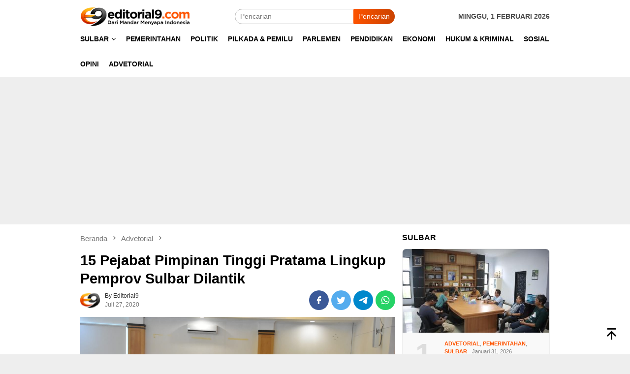

--- FILE ---
content_type: text/html; charset=UTF-8
request_url: https://editorial9.com/15-pejabat-pimpinan-tinggi-pratama-lingkup-pemprov-sulbar-dilantik/
body_size: 26011
content:
<!DOCTYPE html>
<html lang="id">
<head itemscope="itemscope" itemtype="http://schema.org/WebSite">
<meta charset="UTF-8">
<meta name="viewport" content="width=device-width, initial-scale=1">
<link rel="profile" href="http://gmpg.org/xfn/11">

<meta name='robots' content='index, follow, max-image-preview:large, max-snippet:-1, max-video-preview:-1' />

<!-- Google Tag Manager for WordPress by gtm4wp.com -->
<script data-cfasync="false" data-pagespeed-no-defer>
	var gtm4wp_datalayer_name = "dataLayer";
	var dataLayer = dataLayer || [];
</script>
<!-- End Google Tag Manager for WordPress by gtm4wp.com -->
	<!-- This site is optimized with the Yoast SEO plugin v26.8 - https://yoast.com/product/yoast-seo-wordpress/ -->
	<title>15 Pejabat Pimpinan Tinggi Pratama Lingkup Pemprov Sulbar Dilantik - Editorial9.com</title>
	<link rel="canonical" href="https://editorial9.com/15-pejabat-pimpinan-tinggi-pratama-lingkup-pemprov-sulbar-dilantik/" />
	<meta property="og:locale" content="id_ID" />
	<meta property="og:type" content="article" />
	<meta property="og:title" content="15 Pejabat Pimpinan Tinggi Pratama Lingkup Pemprov Sulbar Dilantik - Editorial9.com" />
	<meta property="og:description" content="Mamuju &#8211; editorial9 &#8211; Gubernur Provinsi Sulawesi Barat, Alibaal Masdar (ABM), kembali melantik 15 orang Selengkapnya" />
	<meta property="og:url" content="https://editorial9.com/15-pejabat-pimpinan-tinggi-pratama-lingkup-pemprov-sulbar-dilantik/" />
	<meta property="og:site_name" content="Editorial9.com" />
	<meta property="article:publisher" content="https://www.facebook.com/officialberitaini/" />
	<meta property="article:published_time" content="2020-07-27T15:33:26+00:00" />
	<meta property="og:image" content="https://editorial9.com/wp-content/uploads/2020/07/IMG-20200727-WA0146.jpg" />
	<meta property="og:image:width" content="1280" />
	<meta property="og:image:height" content="853" />
	<meta property="og:image:type" content="image/jpeg" />
	<meta name="author" content="By Editorial9" />
	<meta name="twitter:card" content="summary_large_image" />
	<meta name="twitter:label1" content="Ditulis oleh" />
	<meta name="twitter:data1" content="By Editorial9" />
	<meta name="twitter:label2" content="Estimasi waktu membaca" />
	<meta name="twitter:data2" content="2 menit" />
	<script type="application/ld+json" class="yoast-schema-graph">{"@context":"https://schema.org","@graph":[{"@type":"Article","@id":"https://editorial9.com/15-pejabat-pimpinan-tinggi-pratama-lingkup-pemprov-sulbar-dilantik/#article","isPartOf":{"@id":"https://editorial9.com/15-pejabat-pimpinan-tinggi-pratama-lingkup-pemprov-sulbar-dilantik/"},"author":{"name":"By Editorial9","@id":"https://editorial9.com/#/schema/person/1d0bd52fa9b2ede7f61cd6c485740368"},"headline":"15 Pejabat Pimpinan Tinggi Pratama Lingkup Pemprov Sulbar Dilantik","datePublished":"2020-07-27T15:33:26+00:00","mainEntityOfPage":{"@id":"https://editorial9.com/15-pejabat-pimpinan-tinggi-pratama-lingkup-pemprov-sulbar-dilantik/"},"wordCount":500,"commentCount":0,"image":{"@id":"https://editorial9.com/15-pejabat-pimpinan-tinggi-pratama-lingkup-pemprov-sulbar-dilantik/#primaryimage"},"thumbnailUrl":"https://editorial9.com/wp-content/uploads/2020/07/IMG-20200727-WA0146.jpg","articleSection":["Advetorial","Pemerintahan","Sulbar"],"inLanguage":"id","potentialAction":[{"@type":"CommentAction","name":"Comment","target":["https://editorial9.com/15-pejabat-pimpinan-tinggi-pratama-lingkup-pemprov-sulbar-dilantik/#respond"]}]},{"@type":"WebPage","@id":"https://editorial9.com/15-pejabat-pimpinan-tinggi-pratama-lingkup-pemprov-sulbar-dilantik/","url":"https://editorial9.com/15-pejabat-pimpinan-tinggi-pratama-lingkup-pemprov-sulbar-dilantik/","name":"15 Pejabat Pimpinan Tinggi Pratama Lingkup Pemprov Sulbar Dilantik - Editorial9.com","isPartOf":{"@id":"https://editorial9.com/#website"},"primaryImageOfPage":{"@id":"https://editorial9.com/15-pejabat-pimpinan-tinggi-pratama-lingkup-pemprov-sulbar-dilantik/#primaryimage"},"image":{"@id":"https://editorial9.com/15-pejabat-pimpinan-tinggi-pratama-lingkup-pemprov-sulbar-dilantik/#primaryimage"},"thumbnailUrl":"https://editorial9.com/wp-content/uploads/2020/07/IMG-20200727-WA0146.jpg","datePublished":"2020-07-27T15:33:26+00:00","author":{"@id":"https://editorial9.com/#/schema/person/1d0bd52fa9b2ede7f61cd6c485740368"},"breadcrumb":{"@id":"https://editorial9.com/15-pejabat-pimpinan-tinggi-pratama-lingkup-pemprov-sulbar-dilantik/#breadcrumb"},"inLanguage":"id","potentialAction":[{"@type":"ReadAction","target":["https://editorial9.com/15-pejabat-pimpinan-tinggi-pratama-lingkup-pemprov-sulbar-dilantik/"]}]},{"@type":"ImageObject","inLanguage":"id","@id":"https://editorial9.com/15-pejabat-pimpinan-tinggi-pratama-lingkup-pemprov-sulbar-dilantik/#primaryimage","url":"https://editorial9.com/wp-content/uploads/2020/07/IMG-20200727-WA0146.jpg","contentUrl":"https://editorial9.com/wp-content/uploads/2020/07/IMG-20200727-WA0146.jpg","width":1280,"height":853},{"@type":"BreadcrumbList","@id":"https://editorial9.com/15-pejabat-pimpinan-tinggi-pratama-lingkup-pemprov-sulbar-dilantik/#breadcrumb","itemListElement":[{"@type":"ListItem","position":1,"name":"Home","item":"https://editorial9.com/"},{"@type":"ListItem","position":2,"name":"15 Pejabat Pimpinan Tinggi Pratama Lingkup Pemprov Sulbar Dilantik"}]},{"@type":"WebSite","@id":"https://editorial9.com/#website","url":"https://editorial9.com/","name":"Editorial9.com","description":"Dari Mandar Menyapa Indonesia","potentialAction":[{"@type":"SearchAction","target":{"@type":"EntryPoint","urlTemplate":"https://editorial9.com/?s={search_term_string}"},"query-input":{"@type":"PropertyValueSpecification","valueRequired":true,"valueName":"search_term_string"}}],"inLanguage":"id"},{"@type":"Person","@id":"https://editorial9.com/#/schema/person/1d0bd52fa9b2ede7f61cd6c485740368","name":"By Editorial9","image":{"@type":"ImageObject","inLanguage":"id","@id":"https://editorial9.com/#/schema/person/image/","url":"https://editorial9.com/wp-content/uploads/2026/01/logo-icon-3-2026.png","contentUrl":"https://editorial9.com/wp-content/uploads/2026/01/logo-icon-3-2026.png","caption":"By Editorial9"},"url":"https://editorial9.com/author/ahmady-haenurgmail-com/"}]}</script>
	<!-- / Yoast SEO plugin. -->


<link rel='dns-prefetch' href='//www.googletagmanager.com' />
<link rel='dns-prefetch' href='//pagead2.googlesyndication.com' />
<link rel="alternate" title="oEmbed (JSON)" type="application/json+oembed" href="https://editorial9.com/wp-json/oembed/1.0/embed?url=https%3A%2F%2Feditorial9.com%2F15-pejabat-pimpinan-tinggi-pratama-lingkup-pemprov-sulbar-dilantik%2F" />
<link rel="alternate" title="oEmbed (XML)" type="text/xml+oembed" href="https://editorial9.com/wp-json/oembed/1.0/embed?url=https%3A%2F%2Feditorial9.com%2F15-pejabat-pimpinan-tinggi-pratama-lingkup-pemprov-sulbar-dilantik%2F&#038;format=xml" />
<style id='wp-img-auto-sizes-contain-inline-css' type='text/css'>
img:is([sizes=auto i],[sizes^="auto," i]){contain-intrinsic-size:3000px 1500px}
/*# sourceURL=wp-img-auto-sizes-contain-inline-css */
</style>
<link rel='stylesheet' id='contact-form-7-css' href='https://editorial9.com/wp-content/plugins/contact-form-7/includes/css/styles.css?ver=6.1.4' type='text/css' media='all' />
<link rel='stylesheet' id='ppress-frontend-css' href='https://editorial9.com/wp-content/plugins/wp-user-avatar/assets/css/frontend.min.css?ver=4.16.9' type='text/css' media='all' />
<link rel='stylesheet' id='ppress-flatpickr-css' href='https://editorial9.com/wp-content/plugins/wp-user-avatar/assets/flatpickr/flatpickr.min.css?ver=4.16.9' type='text/css' media='all' />
<link rel='stylesheet' id='ppress-select2-css' href='https://editorial9.com/wp-content/plugins/wp-user-avatar/assets/select2/select2.min.css?ver=6.9' type='text/css' media='all' />
<link rel='stylesheet' id='bloggingpro-style-css' href='https://editorial9.com/wp-content/themes/bloggingpro/style.css?ver=1.3.5' type='text/css' media='all' />
<style id='bloggingpro-style-inline-css' type='text/css'>
kbd,a.button,button,.button,button.button,input[type="button"],input[type="reset"],input[type="submit"],.tagcloud a,ul.page-numbers li a.prev.page-numbers,ul.page-numbers li a.next.page-numbers,ul.page-numbers li span.page-numbers,.page-links > .page-link-number,.cat-links ul li a,.entry-footer .tag-text,.gmr-recentposts-widget li.listpost-gallery .gmr-rp-content .gmr-metacontent .cat-links-content a,.page-links > .post-page-numbers.current span,ol.comment-list li div.reply a,#cancel-comment-reply-link,.entry-footer .tags-links a:hover,.gmr-topnotification{background-color:#fe5401;}#primary-menu > li ul .current-menu-item > a,#primary-menu .sub-menu > li:hover > a,.cat-links-content a,.tagcloud li:before,a:hover,a:focus,a:active,.gmr-ontop:hover path,#navigationamp button.close-topnavmenu-wrap,.sidr a#sidr-id-close-topnavmenu-button,.sidr-class-menu-item i._mi,.sidr-class-menu-item img._mi,.text-marquee{color:#fe5401;}.widget-title:after,a.button,button,.button,button.button,input[type="button"],input[type="reset"],input[type="submit"],.tagcloud a,.sticky .gmr-box-content,.bypostauthor > .comment-body,.gmr-ajax-loader div:nth-child(1),.gmr-ajax-loader div:nth-child(2),.entry-footer .tags-links a:hover{border-color:#fe5401;}a,.gmr-ontop path{color:#2E2E2E;}.entry-content-single p a{color:#fe5401;}body{color:#444444;font-family:helvetica, arial, sans-serif;font-weight:500;font-size:14px;}.site-header{background-image:url();-webkit-background-size:auto;-moz-background-size:auto;-o-background-size:auto;background-size:auto;background-repeat:repeat;background-position:center top;background-attachment:scroll;}.site-header,.gmr-verytopbanner{background-color:#ffffff;}.site-title a{color:#fe5401;}.site-description{color:#999999;}.top-header{background-color:#ffffff;}#gmr-responsive-menu,.gmr-mainmenu #primary-menu > li > a,.search-trigger .gmr-icon{color:#000000;}.gmr-mainmenu #primary-menu > li.menu-border > a span,.gmr-mainmenu #primary-menu > li.page_item_has_children > a:after,.gmr-mainmenu #primary-menu > li.menu-item-has-children > a:after,.gmr-mainmenu #primary-menu .sub-menu > li.page_item_has_children > a:after,.gmr-mainmenu #primary-menu .sub-menu > li.menu-item-has-children > a:after{border-color:#000000;}#gmr-responsive-menu:hover,.gmr-mainmenu #primary-menu > li:hover > a,.gmr-mainmenu #primary-menu > .current-menu-item > a,.gmr-mainmenu #primary-menu .current-menu-ancestor > a,.gmr-mainmenu #primary-menu .current_page_item > a,.gmr-mainmenu #primary-menu .current_page_ancestor > a,.search-trigger .gmr-icon:hover{color:#fe5401;}.gmr-mainmenu #primary-menu > li.menu-border:hover > a span,.gmr-mainmenu #primary-menu > li.menu-border.current-menu-item > a span,.gmr-mainmenu #primary-menu > li.menu-border.current-menu-ancestor > a span,.gmr-mainmenu #primary-menu > li.menu-border.current_page_item > a span,.gmr-mainmenu #primary-menu > li.menu-border.current_page_ancestor > a span,.gmr-mainmenu #primary-menu > li.page_item_has_children:hover > a:after,.gmr-mainmenu #primary-menu > li.menu-item-has-children:hover > a:after,.gmr-mainmenu #primary-menu .sub-menu > li.page_item_has_children:hover > a:after,.gmr-mainmenu #primary-menu .sub-menu > li.menu-item-has-children:hover > a:after{border-color:#fe5401;}.secondwrap-menu .gmr-mainmenu #primary-menu > li > a,.secondwrap-menu .search-trigger .gmr-icon{color:#555555;}#primary-menu > li.menu-border > a span{border-color:#555555;}.secondwrap-menu .gmr-mainmenu #primary-menu > li:hover > a,.secondwrap-menu .gmr-mainmenu #primary-menu > .current-menu-item > a,.secondwrap-menu .gmr-mainmenu #primary-menu .current-menu-ancestor > a,.secondwrap-menu .gmr-mainmenu #primary-menu .current_page_item > a,.secondwrap-menu .gmr-mainmenu #primary-menu .current_page_ancestor > a,.secondwrap-menu .gmr-mainmenu #primary-menu > li.page_item_has_children:hover > a:after,.secondwrap-menu .gmr-mainmenu #primary-menu > li.menu-item-has-children:hover > a:after,.secondwrap-menu .gmr-mainmenu #primary-menu .sub-menu > li.page_item_has_children:hover > a:after,.secondwrap-menu .gmr-mainmenu #primary-menu .sub-menu > li.menu-item-has-children:hover > a:after,.secondwrap-menu .search-trigger .gmr-icon:hover{color:#fe5401;}.secondwrap-menu .gmr-mainmenu #primary-menu > li.menu-border:hover > a span,.secondwrap-menu .gmr-mainmenu #primary-menu > li.menu-border.current-menu-item > a span,.secondwrap-menu .gmr-mainmenu #primary-menu > li.menu-border.current-menu-ancestor > a span,.secondwrap-menu .gmr-mainmenu #primary-menu > li.menu-border.current_page_item > a span,.secondwrap-menu .gmr-mainmenu #primary-menu > li.menu-border.current_page_ancestor > a span,.secondwrap-menu .gmr-mainmenu #primary-menu > li.page_item_has_children:hover > a:after,.secondwrap-menu .gmr-mainmenu #primary-menu > li.menu-item-has-children:hover > a:after,.secondwrap-menu .gmr-mainmenu #primary-menu .sub-menu > li.page_item_has_children:hover > a:after,.secondwrap-menu .gmr-mainmenu #primary-menu .sub-menu > li.menu-item-has-children:hover > a:after{border-color:#fe5401;}h1,h2,h3,h4,h5,h6,.h1,.h2,.h3,.h4,.h5,.h6,.site-title,#primary-menu > li > a,.gmr-rp-biglink a,.gmr-rp-link a,.gmr-gallery-related ul li p a{font-family:helvetica, arial, sans-serif;}.entry-main-single,.entry-main-single p{font-size:17px;}h1.title,h1.entry-title{font-size:29px;}h2.entry-title{font-size:18px;}.footer-container{background-color:#F5F5F5;}.widget-footer,.content-footer,.site-footer,.content-footer h3.widget-title{color:#B4B4B4;}.widget-footer a,.content-footer a,.site-footer a{color:#565656;}.widget-footer a:hover,.content-footer a:hover,.site-footer a:hover{color:#fe5401;}
/*# sourceURL=bloggingpro-style-inline-css */
</style>
<script type="text/javascript" src="https://editorial9.com/wp-includes/js/jquery/jquery.min.js?ver=3.7.1" id="jquery-core-js"></script>
<script type="text/javascript" src="https://editorial9.com/wp-includes/js/jquery/jquery-migrate.min.js?ver=3.4.1" id="jquery-migrate-js"></script>
<script type="text/javascript" src="https://editorial9.com/wp-content/plugins/wp-user-avatar/assets/flatpickr/flatpickr.min.js?ver=4.16.9" id="ppress-flatpickr-js"></script>
<script type="text/javascript" src="https://editorial9.com/wp-content/plugins/wp-user-avatar/assets/select2/select2.min.js?ver=4.16.9" id="ppress-select2-js"></script>

<!-- Potongan tag Google (gtag.js) ditambahkan oleh Site Kit -->
<!-- Snippet Google Analytics telah ditambahkan oleh Site Kit -->
<script type="text/javascript" src="https://www.googletagmanager.com/gtag/js?id=G-BHZGJWY5GY" id="google_gtagjs-js" async></script>
<script type="text/javascript" id="google_gtagjs-js-after">
/* <![CDATA[ */
window.dataLayer = window.dataLayer || [];function gtag(){dataLayer.push(arguments);}
gtag("set","linker",{"domains":["editorial9.com"]});
gtag("js", new Date());
gtag("set", "developer_id.dZTNiMT", true);
gtag("config", "G-BHZGJWY5GY");
//# sourceURL=google_gtagjs-js-after
/* ]]> */
</script>
<meta name="generator" content="Site Kit by Google 1.171.0" />
<!-- Google Tag Manager for WordPress by gtm4wp.com -->
<!-- GTM Container placement set to footer -->
<script data-cfasync="false" data-pagespeed-no-defer>
	var dataLayer_content = {"pagePostType":"post","pagePostType2":"single-post","pageCategory":["advetorial","pemerintahan","sulbar"],"pagePostAuthor":"By Editorial9"};
	dataLayer.push( dataLayer_content );
</script>
<script data-cfasync="false" data-pagespeed-no-defer>
(function(w,d,s,l,i){w[l]=w[l]||[];w[l].push({'gtm.start':
new Date().getTime(),event:'gtm.js'});var f=d.getElementsByTagName(s)[0],
j=d.createElement(s),dl=l!='dataLayer'?'&l='+l:'';j.async=true;j.src=
'//www.googletagmanager.com/gtm.js?id='+i+dl;f.parentNode.insertBefore(j,f);
})(window,document,'script','dataLayer','GTM-KN4WHKF');
</script>
<!-- End Google Tag Manager for WordPress by gtm4wp.com --><link rel="pingback" href="https://editorial9.com/xmlrpc.php">
				<!-- Facebook Pixel -->
				<script>
				!function(f,b,e,v,n,t,s){if(f.fbq)return;n=f.fbq=function(){n.callMethod?
				n.callMethod.apply(n,arguments):n.queue.push(arguments)};if(!f._fbq)f._fbq=n;
				n.push=n;n.loaded=!0;n.version='2.0';n.queue=[];t=b.createElement(e);t.async=!0;
				t.src=v;s=b.getElementsByTagName(e)[0];s.parentNode.insertBefore(t,s)}(window,
				document,'script','https://connect.facebook.net/en_US/fbevents.js');

				fbq('init', '877967985887704');
				fbq('track', "PageView");</script>
				<noscript><img height="1" width="1" style="display:none"
				src="https://www.facebook.com/tr?id=877967985887704&ev=PageView&noscript=1"
				/></noscript>
<!-- Meta tag Google AdSense ditambahkan oleh Site Kit -->
<meta name="google-adsense-platform-account" content="ca-host-pub-2644536267352236">
<meta name="google-adsense-platform-domain" content="sitekit.withgoogle.com">
<!-- Akhir tag meta Google AdSense yang ditambahkan oleh Site Kit -->
<link rel="amphtml" href="https://editorial9.com/15-pejabat-pimpinan-tinggi-pratama-lingkup-pemprov-sulbar-dilantik/amp/">
<!-- Snippet Google AdSense telah ditambahkan oleh Site Kit -->
<script type="text/javascript" async="async" src="https://pagead2.googlesyndication.com/pagead/js/adsbygoogle.js?client=ca-pub-6694301801410105&amp;host=ca-host-pub-2644536267352236" crossorigin="anonymous"></script>

<!-- Snippet Google AdSense penutup telah ditambahkan oleh Site Kit -->
<link rel="icon" href="https://editorial9.com/wp-content/uploads/2026/01/logo-icon-3-2026-60x60.png" sizes="32x32" />
<link rel="icon" href="https://editorial9.com/wp-content/uploads/2026/01/logo-icon-3-2026.png" sizes="192x192" />
<link rel="apple-touch-icon" href="https://editorial9.com/wp-content/uploads/2026/01/logo-icon-3-2026.png" />
<meta name="msapplication-TileImage" content="https://editorial9.com/wp-content/uploads/2026/01/logo-icon-3-2026.png" />
<noscript><style id="rocket-lazyload-nojs-css">.rll-youtube-player, [data-lazy-src]{display:none !important;}</style></noscript><style id='global-styles-inline-css' type='text/css'>
:root{--wp--preset--aspect-ratio--square: 1;--wp--preset--aspect-ratio--4-3: 4/3;--wp--preset--aspect-ratio--3-4: 3/4;--wp--preset--aspect-ratio--3-2: 3/2;--wp--preset--aspect-ratio--2-3: 2/3;--wp--preset--aspect-ratio--16-9: 16/9;--wp--preset--aspect-ratio--9-16: 9/16;--wp--preset--color--black: #000000;--wp--preset--color--cyan-bluish-gray: #abb8c3;--wp--preset--color--white: #ffffff;--wp--preset--color--pale-pink: #f78da7;--wp--preset--color--vivid-red: #cf2e2e;--wp--preset--color--luminous-vivid-orange: #ff6900;--wp--preset--color--luminous-vivid-amber: #fcb900;--wp--preset--color--light-green-cyan: #7bdcb5;--wp--preset--color--vivid-green-cyan: #00d084;--wp--preset--color--pale-cyan-blue: #8ed1fc;--wp--preset--color--vivid-cyan-blue: #0693e3;--wp--preset--color--vivid-purple: #9b51e0;--wp--preset--gradient--vivid-cyan-blue-to-vivid-purple: linear-gradient(135deg,rgb(6,147,227) 0%,rgb(155,81,224) 100%);--wp--preset--gradient--light-green-cyan-to-vivid-green-cyan: linear-gradient(135deg,rgb(122,220,180) 0%,rgb(0,208,130) 100%);--wp--preset--gradient--luminous-vivid-amber-to-luminous-vivid-orange: linear-gradient(135deg,rgb(252,185,0) 0%,rgb(255,105,0) 100%);--wp--preset--gradient--luminous-vivid-orange-to-vivid-red: linear-gradient(135deg,rgb(255,105,0) 0%,rgb(207,46,46) 100%);--wp--preset--gradient--very-light-gray-to-cyan-bluish-gray: linear-gradient(135deg,rgb(238,238,238) 0%,rgb(169,184,195) 100%);--wp--preset--gradient--cool-to-warm-spectrum: linear-gradient(135deg,rgb(74,234,220) 0%,rgb(151,120,209) 20%,rgb(207,42,186) 40%,rgb(238,44,130) 60%,rgb(251,105,98) 80%,rgb(254,248,76) 100%);--wp--preset--gradient--blush-light-purple: linear-gradient(135deg,rgb(255,206,236) 0%,rgb(152,150,240) 100%);--wp--preset--gradient--blush-bordeaux: linear-gradient(135deg,rgb(254,205,165) 0%,rgb(254,45,45) 50%,rgb(107,0,62) 100%);--wp--preset--gradient--luminous-dusk: linear-gradient(135deg,rgb(255,203,112) 0%,rgb(199,81,192) 50%,rgb(65,88,208) 100%);--wp--preset--gradient--pale-ocean: linear-gradient(135deg,rgb(255,245,203) 0%,rgb(182,227,212) 50%,rgb(51,167,181) 100%);--wp--preset--gradient--electric-grass: linear-gradient(135deg,rgb(202,248,128) 0%,rgb(113,206,126) 100%);--wp--preset--gradient--midnight: linear-gradient(135deg,rgb(2,3,129) 0%,rgb(40,116,252) 100%);--wp--preset--font-size--small: 13px;--wp--preset--font-size--medium: 20px;--wp--preset--font-size--large: 36px;--wp--preset--font-size--x-large: 42px;--wp--preset--spacing--20: 0.44rem;--wp--preset--spacing--30: 0.67rem;--wp--preset--spacing--40: 1rem;--wp--preset--spacing--50: 1.5rem;--wp--preset--spacing--60: 2.25rem;--wp--preset--spacing--70: 3.38rem;--wp--preset--spacing--80: 5.06rem;--wp--preset--shadow--natural: 6px 6px 9px rgba(0, 0, 0, 0.2);--wp--preset--shadow--deep: 12px 12px 50px rgba(0, 0, 0, 0.4);--wp--preset--shadow--sharp: 6px 6px 0px rgba(0, 0, 0, 0.2);--wp--preset--shadow--outlined: 6px 6px 0px -3px rgb(255, 255, 255), 6px 6px rgb(0, 0, 0);--wp--preset--shadow--crisp: 6px 6px 0px rgb(0, 0, 0);}:where(.is-layout-flex){gap: 0.5em;}:where(.is-layout-grid){gap: 0.5em;}body .is-layout-flex{display: flex;}.is-layout-flex{flex-wrap: wrap;align-items: center;}.is-layout-flex > :is(*, div){margin: 0;}body .is-layout-grid{display: grid;}.is-layout-grid > :is(*, div){margin: 0;}:where(.wp-block-columns.is-layout-flex){gap: 2em;}:where(.wp-block-columns.is-layout-grid){gap: 2em;}:where(.wp-block-post-template.is-layout-flex){gap: 1.25em;}:where(.wp-block-post-template.is-layout-grid){gap: 1.25em;}.has-black-color{color: var(--wp--preset--color--black) !important;}.has-cyan-bluish-gray-color{color: var(--wp--preset--color--cyan-bluish-gray) !important;}.has-white-color{color: var(--wp--preset--color--white) !important;}.has-pale-pink-color{color: var(--wp--preset--color--pale-pink) !important;}.has-vivid-red-color{color: var(--wp--preset--color--vivid-red) !important;}.has-luminous-vivid-orange-color{color: var(--wp--preset--color--luminous-vivid-orange) !important;}.has-luminous-vivid-amber-color{color: var(--wp--preset--color--luminous-vivid-amber) !important;}.has-light-green-cyan-color{color: var(--wp--preset--color--light-green-cyan) !important;}.has-vivid-green-cyan-color{color: var(--wp--preset--color--vivid-green-cyan) !important;}.has-pale-cyan-blue-color{color: var(--wp--preset--color--pale-cyan-blue) !important;}.has-vivid-cyan-blue-color{color: var(--wp--preset--color--vivid-cyan-blue) !important;}.has-vivid-purple-color{color: var(--wp--preset--color--vivid-purple) !important;}.has-black-background-color{background-color: var(--wp--preset--color--black) !important;}.has-cyan-bluish-gray-background-color{background-color: var(--wp--preset--color--cyan-bluish-gray) !important;}.has-white-background-color{background-color: var(--wp--preset--color--white) !important;}.has-pale-pink-background-color{background-color: var(--wp--preset--color--pale-pink) !important;}.has-vivid-red-background-color{background-color: var(--wp--preset--color--vivid-red) !important;}.has-luminous-vivid-orange-background-color{background-color: var(--wp--preset--color--luminous-vivid-orange) !important;}.has-luminous-vivid-amber-background-color{background-color: var(--wp--preset--color--luminous-vivid-amber) !important;}.has-light-green-cyan-background-color{background-color: var(--wp--preset--color--light-green-cyan) !important;}.has-vivid-green-cyan-background-color{background-color: var(--wp--preset--color--vivid-green-cyan) !important;}.has-pale-cyan-blue-background-color{background-color: var(--wp--preset--color--pale-cyan-blue) !important;}.has-vivid-cyan-blue-background-color{background-color: var(--wp--preset--color--vivid-cyan-blue) !important;}.has-vivid-purple-background-color{background-color: var(--wp--preset--color--vivid-purple) !important;}.has-black-border-color{border-color: var(--wp--preset--color--black) !important;}.has-cyan-bluish-gray-border-color{border-color: var(--wp--preset--color--cyan-bluish-gray) !important;}.has-white-border-color{border-color: var(--wp--preset--color--white) !important;}.has-pale-pink-border-color{border-color: var(--wp--preset--color--pale-pink) !important;}.has-vivid-red-border-color{border-color: var(--wp--preset--color--vivid-red) !important;}.has-luminous-vivid-orange-border-color{border-color: var(--wp--preset--color--luminous-vivid-orange) !important;}.has-luminous-vivid-amber-border-color{border-color: var(--wp--preset--color--luminous-vivid-amber) !important;}.has-light-green-cyan-border-color{border-color: var(--wp--preset--color--light-green-cyan) !important;}.has-vivid-green-cyan-border-color{border-color: var(--wp--preset--color--vivid-green-cyan) !important;}.has-pale-cyan-blue-border-color{border-color: var(--wp--preset--color--pale-cyan-blue) !important;}.has-vivid-cyan-blue-border-color{border-color: var(--wp--preset--color--vivid-cyan-blue) !important;}.has-vivid-purple-border-color{border-color: var(--wp--preset--color--vivid-purple) !important;}.has-vivid-cyan-blue-to-vivid-purple-gradient-background{background: var(--wp--preset--gradient--vivid-cyan-blue-to-vivid-purple) !important;}.has-light-green-cyan-to-vivid-green-cyan-gradient-background{background: var(--wp--preset--gradient--light-green-cyan-to-vivid-green-cyan) !important;}.has-luminous-vivid-amber-to-luminous-vivid-orange-gradient-background{background: var(--wp--preset--gradient--luminous-vivid-amber-to-luminous-vivid-orange) !important;}.has-luminous-vivid-orange-to-vivid-red-gradient-background{background: var(--wp--preset--gradient--luminous-vivid-orange-to-vivid-red) !important;}.has-very-light-gray-to-cyan-bluish-gray-gradient-background{background: var(--wp--preset--gradient--very-light-gray-to-cyan-bluish-gray) !important;}.has-cool-to-warm-spectrum-gradient-background{background: var(--wp--preset--gradient--cool-to-warm-spectrum) !important;}.has-blush-light-purple-gradient-background{background: var(--wp--preset--gradient--blush-light-purple) !important;}.has-blush-bordeaux-gradient-background{background: var(--wp--preset--gradient--blush-bordeaux) !important;}.has-luminous-dusk-gradient-background{background: var(--wp--preset--gradient--luminous-dusk) !important;}.has-pale-ocean-gradient-background{background: var(--wp--preset--gradient--pale-ocean) !important;}.has-electric-grass-gradient-background{background: var(--wp--preset--gradient--electric-grass) !important;}.has-midnight-gradient-background{background: var(--wp--preset--gradient--midnight) !important;}.has-small-font-size{font-size: var(--wp--preset--font-size--small) !important;}.has-medium-font-size{font-size: var(--wp--preset--font-size--medium) !important;}.has-large-font-size{font-size: var(--wp--preset--font-size--large) !important;}.has-x-large-font-size{font-size: var(--wp--preset--font-size--x-large) !important;}
/*# sourceURL=global-styles-inline-css */
</style>
</head>

<body class="wp-singular post-template-default single single-post postid-3783 single-format-standard wp-theme-bloggingpro gmr-theme idtheme kentooz gmr-sticky group-blog" itemscope="itemscope" itemtype="http://schema.org/WebPage">
<div id="full-container">
<a class="skip-link screen-reader-text" href="#main">Loncat ke konten</a>

<div class="gmr-verytopbanner text-center"><div class="container">
</div></div>
<header id="masthead" class="site-header" role="banner" itemscope="itemscope" itemtype="http://schema.org/WPHeader">
	<div class="container">
					<div class="clearfix gmr-headwrapper">

				<div class="list-table clearfix">
					<div class="table-row">
						<div class="table-cell onlymobile-menu">
															<a id="gmr-responsive-menu" href="#menus" rel="nofollow" title="Menu Mobile"><svg xmlns="http://www.w3.org/2000/svg" xmlns:xlink="http://www.w3.org/1999/xlink" aria-hidden="true" role="img" width="1em" height="1em" preserveAspectRatio="xMidYMid meet" viewBox="0 0 24 24"><path d="M3 6h18v2H3V6m0 5h18v2H3v-2m0 5h18v2H3v-2z" fill="currentColor"/></svg><span class="screen-reader-text">Menu Mobile</span></a>
													</div>
												<div class="close-topnavmenu-wrap"><a id="close-topnavmenu-button" rel="nofollow" href="#"><svg xmlns="http://www.w3.org/2000/svg" xmlns:xlink="http://www.w3.org/1999/xlink" aria-hidden="true" role="img" width="1em" height="1em" preserveAspectRatio="xMidYMid meet" viewBox="0 0 24 24"><path d="M12 20c-4.41 0-8-3.59-8-8s3.59-8 8-8s8 3.59 8 8s-3.59 8-8 8m0-18C6.47 2 2 6.47 2 12s4.47 10 10 10s10-4.47 10-10S17.53 2 12 2m2.59 6L12 10.59L9.41 8L8 9.41L10.59 12L8 14.59L9.41 16L12 13.41L14.59 16L16 14.59L13.41 12L16 9.41L14.59 8z" fill="currentColor"/></svg></a></div>
												<div class="table-cell gmr-logo">
															<div class="logo-wrap">
									<a href="https://editorial9.com/" class="custom-logo-link" itemprop="url" title="Editorial9.com">
										<img src="data:image/svg+xml,%3Csvg%20xmlns='http://www.w3.org/2000/svg'%20viewBox='0%200%200%200'%3E%3C/svg%3E" alt="Editorial9.com" title="Editorial9.com" data-lazy-src="https://editorial9.com/wp-content/uploads/2026/01/Logo-Header-2026-E9.png" /><noscript><img src="https://editorial9.com/wp-content/uploads/2026/01/Logo-Header-2026-E9.png" alt="Editorial9.com" title="Editorial9.com" /></noscript>
									</a>
								</div>
														</div>
													<div class="table-cell search">
								<a id="search-menu-button-top" class="responsive-searchbtn pull-right" href="#" rel="nofollow"><svg xmlns="http://www.w3.org/2000/svg" xmlns:xlink="http://www.w3.org/1999/xlink" aria-hidden="true" role="img" width="1em" height="1em" preserveAspectRatio="xMidYMid meet" viewBox="0 0 24 24"><g fill="none"><path d="M21 21l-4.486-4.494M19 10.5a8.5 8.5 0 1 1-17 0a8.5 8.5 0 0 1 17 0z" stroke="currentColor" stroke-width="2" stroke-linecap="round"/></g></svg></a>
								<form method="get" id="search-topsearchform-container" class="gmr-searchform searchform topsearchform" action="https://editorial9.com/">
									<input type="text" name="s" id="s" placeholder="Pencarian" />
									<button type="submit" class="topsearch-submit">Pencarian</button>
								</form>
							</div>
							<div class="table-cell gmr-table-date">
								<span class="gmr-top-date pull-right" data-lang="id"></span>
							</div>
											</div>
				</div>
							</div>
				</div><!-- .container -->
</header><!-- #masthead -->

<div class="top-header">
	<div class="container">
	<div class="gmr-menuwrap mainwrap-menu clearfix">
		<nav id="site-navigation" class="gmr-mainmenu" role="navigation" itemscope="itemscope" itemtype="http://schema.org/SiteNavigationElement">
			<ul id="primary-menu" class="menu"><li class="menu-item menu-item-type-menulogo-btn gmr-menulogo-btn"><a href="https://editorial9.com/" id="menulogo-button" itemprop="url" title="Editorial9.com"><img src="data:image/svg+xml,%3Csvg%20xmlns='http://www.w3.org/2000/svg'%20viewBox='0%200%200%200'%3E%3C/svg%3E" alt="Editorial9.com" title="Editorial9.com" itemprop="image" data-lazy-src="https://editorial9.com/wp-content/uploads/2026/01/cropped-logo-icon-3-2026.png" /><noscript><img src="https://editorial9.com/wp-content/uploads/2026/01/cropped-logo-icon-3-2026.png" alt="Editorial9.com" title="Editorial9.com" itemprop="image" /></noscript></a></li><li id="menu-item-131" class="menu-item menu-item-type-taxonomy menu-item-object-category current-post-ancestor current-menu-parent current-post-parent menu-item-has-children menu-item-131"><a href="https://editorial9.com/category/sulbar/" itemprop="url"><span itemprop="name">Sulbar</span></a>
<ul class="sub-menu">
	<li id="menu-item-128" class="menu-item menu-item-type-taxonomy menu-item-object-category menu-item-128"><a href="https://editorial9.com/category/polewali-mandar/" itemprop="url"><span itemprop="name">Polewali Mandar</span></a></li>
	<li id="menu-item-121" class="menu-item menu-item-type-taxonomy menu-item-object-category menu-item-121"><a href="https://editorial9.com/category/mamasa/" itemprop="url"><span itemprop="name">Mamasa</span></a></li>
	<li id="menu-item-120" class="menu-item menu-item-type-taxonomy menu-item-object-category menu-item-120"><a href="https://editorial9.com/category/majene/" itemprop="url"><span itemprop="name">Majene</span></a></li>
	<li id="menu-item-122" class="menu-item menu-item-type-taxonomy menu-item-object-category menu-item-122"><a href="https://editorial9.com/category/mamuju/" itemprop="url"><span itemprop="name">Mamuju</span></a></li>
	<li id="menu-item-123" class="menu-item menu-item-type-taxonomy menu-item-object-category menu-item-123"><a href="https://editorial9.com/category/mamuju-tengah/" itemprop="url"><span itemprop="name">Mamuju Tengah</span></a></li>
	<li id="menu-item-125" class="menu-item menu-item-type-taxonomy menu-item-object-category menu-item-125"><a href="https://editorial9.com/category/pasangkayu/" itemprop="url"><span itemprop="name">Pasangkayu</span></a></li>
</ul>
</li>
<li id="menu-item-126" class="menu-item menu-item-type-taxonomy menu-item-object-category current-post-ancestor current-menu-parent current-post-parent menu-item-126"><a href="https://editorial9.com/category/pemerintahan/" itemprop="url"><span itemprop="name">Pemerintahan</span></a></li>
<li id="menu-item-129" class="menu-item menu-item-type-taxonomy menu-item-object-category menu-item-129"><a href="https://editorial9.com/category/politik/" itemprop="url"><span itemprop="name">Politik</span></a></li>
<li id="menu-item-15522" class="menu-item menu-item-type-taxonomy menu-item-object-category menu-item-15522"><a href="https://editorial9.com/category/pilkada-pemilu/" itemprop="url"><span itemprop="name">Pilkada &amp; Pemilu</span></a></li>
<li id="menu-item-15521" class="menu-item menu-item-type-taxonomy menu-item-object-category menu-item-15521"><a href="https://editorial9.com/category/parlemen/" itemprop="url"><span itemprop="name">Parlemen</span></a></li>
<li id="menu-item-127" class="menu-item menu-item-type-taxonomy menu-item-object-category menu-item-127"><a href="https://editorial9.com/category/pendidikan/" itemprop="url"><span itemprop="name">Pendidikan</span></a></li>
<li id="menu-item-118" class="menu-item menu-item-type-taxonomy menu-item-object-category menu-item-118"><a href="https://editorial9.com/category/ekonomi/" itemprop="url"><span itemprop="name">Ekonomi</span></a></li>
<li id="menu-item-119" class="menu-item menu-item-type-taxonomy menu-item-object-category menu-item-119"><a href="https://editorial9.com/category/hukum-kriminal/" itemprop="url"><span itemprop="name">Hukum &amp; Kriminal</span></a></li>
<li id="menu-item-130" class="menu-item menu-item-type-taxonomy menu-item-object-category menu-item-130"><a href="https://editorial9.com/category/sosial/" itemprop="url"><span itemprop="name">Sosial</span></a></li>
<li id="menu-item-124" class="menu-item menu-item-type-taxonomy menu-item-object-category menu-item-124"><a href="https://editorial9.com/category/opini/" itemprop="url"><span itemprop="name">Opini</span></a></li>
<li id="menu-item-133" class="menu-item menu-item-type-taxonomy menu-item-object-category current-post-ancestor current-menu-parent current-post-parent menu-item-133"><a href="https://editorial9.com/category/advetorial/" itemprop="url"><span itemprop="name">Advetorial</span></a></li>
<li class="menu-item menu-item-type-search-btn gmr-search-btn pull-right"><a id="search-menu-button" href="#" rel="nofollow"><svg xmlns="http://www.w3.org/2000/svg" xmlns:xlink="http://www.w3.org/1999/xlink" aria-hidden="true" role="img" width="1em" height="1em" preserveAspectRatio="xMidYMid meet" viewBox="0 0 24 24"><g fill="none"><path d="M21 21l-4.486-4.494M19 10.5a8.5 8.5 0 1 1-17 0a8.5 8.5 0 0 1 17 0z" stroke="currentColor" stroke-width="2" stroke-linecap="round"/></g></svg></a><div class="search-dropdown search" id="search-dropdown-container"><form method="get" class="gmr-searchform searchform" action="https://editorial9.com/"><input type="text" name="s" id="s" placeholder="Pencarian" /></form></div></li></ul>		</nav><!-- #site-navigation -->
	</div>
		</div><!-- .container -->
</div><!-- .top-header -->
<div class="site inner-wrap" id="site-container">



	<div id="content" class="gmr-content">

		<div class="container">
			<div class="row">

<div id="primary" class="col-md-main">
	<div class="content-area gmr-single-wrap">
					<div class="breadcrumbs" itemscope itemtype="https://schema.org/BreadcrumbList">
																								<span class="first-item" itemprop="itemListElement" itemscope itemtype="https://schema.org/ListItem">
									<a itemscope itemtype="https://schema.org/WebPage" itemprop="item" itemid="https://editorial9.com/" href="https://editorial9.com/">
										<span itemprop="name">Beranda</span>
									</a>
									<span itemprop="position" content="1"></span>
								</span>
														<span class="separator"><svg xmlns="http://www.w3.org/2000/svg" xmlns:xlink="http://www.w3.org/1999/xlink" aria-hidden="true" role="img" width="1em" height="1em" preserveAspectRatio="xMidYMid meet" viewBox="0 0 24 24"><path d="M8.59 16.59L13.17 12L8.59 7.41L10 6l6 6l-6 6l-1.41-1.41z" fill="currentColor"/></svg></span>
																															<span class="0-item" itemprop="itemListElement" itemscope itemtype="http://schema.org/ListItem">
									<a itemscope itemtype="https://schema.org/WebPage" itemprop="item" itemid="https://editorial9.com/category/advetorial/" href="https://editorial9.com/category/advetorial/">
										<span itemprop="name">Advetorial</span>
									</a>
									<span itemprop="position" content="2"></span>
								</span>
														<span class="separator"><svg xmlns="http://www.w3.org/2000/svg" xmlns:xlink="http://www.w3.org/1999/xlink" aria-hidden="true" role="img" width="1em" height="1em" preserveAspectRatio="xMidYMid meet" viewBox="0 0 24 24"><path d="M8.59 16.59L13.17 12L8.59 7.41L10 6l6 6l-6 6l-1.41-1.41z" fill="currentColor"/></svg></span>
																						<span class="last-item" itemscope itemtype="https://schema.org/ListItem">
							<span itemprop="name">15 Pejabat Pimpinan Tinggi Pratama Lingkup Pemprov Sulbar Dilantik</span>
							<span itemprop="position" content="3"></span>
						</span>
															</div>
					<main id="main" class="site-main" role="main">
		<div class="inner-container">
			
<article id="post-3783" class="post-3783 post type-post status-publish format-standard has-post-thumbnail hentry category-advetorial category-pemerintahan category-sulbar" itemscope="itemscope" itemtype="http://schema.org/CreativeWork">
	<div class="gmr-box-content gmr-single">
		<header class="entry-header">
			<h1 class="entry-title" itemprop="headline">15 Pejabat Pimpinan Tinggi Pratama Lingkup Pemprov Sulbar Dilantik</h1><div class="list-table clearfix"><div class="table-row"><div class="table-cell gmr-gravatar-metasingle"><a class="url" href="https://editorial9.com/author/ahmady-haenurgmail-com/" title="Permalink ke: By Editorial9" itemprop="url"><img data-del="avatar" src="data:image/svg+xml,%3Csvg%20xmlns='http://www.w3.org/2000/svg'%20viewBox='0%200%2040%2040'%3E%3C/svg%3E" class='avatar pp-user-avatar avatar-40 photo img-cicle' height='40' width='40' data-lazy-src="https://editorial9.com/wp-content/uploads/2026/01/logo-icon-3-2026-60x60.png"/><noscript><img data-del="avatar" src='https://editorial9.com/wp-content/uploads/2026/01/logo-icon-3-2026-60x60.png' class='avatar pp-user-avatar avatar-40 photo img-cicle' height='40' width='40'/></noscript></a></div><div class="table-cell gmr-content-metasingle"><div class="posted-by"> <span class="entry-author vcard" itemprop="author" itemscope="itemscope" itemtype="http://schema.org/person"><a class="url fn n" href="https://editorial9.com/author/ahmady-haenurgmail-com/" title="Permalink ke: By Editorial9" itemprop="url"><span itemprop="name">By Editorial9</span></a></span></div><div class="posted-on"><time class="entry-date published updated" itemprop="dateModified" datetime="2020-07-27T23:33:26+08:00">Juli 27, 2020</time><span class="meta-view"></span></div></div><div class="table-cell gmr-content-share"><div class="pull-right"><ul class="gmr-socialicon-share"><li class="facebook"><a href="https://www.facebook.com/sharer/sharer.php?u=https%3A%2F%2Feditorial9.com%2F15-pejabat-pimpinan-tinggi-pratama-lingkup-pemprov-sulbar-dilantik%2F" rel="nofollow" title="Sebarkan ini"><svg xmlns="http://www.w3.org/2000/svg" xmlns:xlink="http://www.w3.org/1999/xlink" aria-hidden="true" role="img" width="1em" height="1em" preserveAspectRatio="xMidYMid meet" viewBox="0 0 24 24"><g fill="none"><path d="M9.198 21.5h4v-8.01h3.604l.396-3.98h-4V7.5a1 1 0 0 1 1-1h3v-4h-3a5 5 0 0 0-5 5v2.01h-2l-.396 3.98h2.396v8.01z" fill="currentColor"/></g></svg></a></li><li class="twitter"><a href="https://twitter.com/intent/tweet?url=https%3A%2F%2Feditorial9.com%2F15-pejabat-pimpinan-tinggi-pratama-lingkup-pemprov-sulbar-dilantik%2F&amp;text=15%20Pejabat%20Pimpinan%20Tinggi%20Pratama%20Lingkup%20Pemprov%20Sulbar%20Dilantik" rel="nofollow" title="Tweet ini"><svg xmlns="http://www.w3.org/2000/svg" xmlns:xlink="http://www.w3.org/1999/xlink" aria-hidden="true" role="img" width="1em" height="1em" preserveAspectRatio="xMidYMid meet" viewBox="0 0 24 24"><path d="M22.46 6c-.77.35-1.6.58-2.46.69c.88-.53 1.56-1.37 1.88-2.38c-.83.5-1.75.85-2.72 1.05C18.37 4.5 17.26 4 16 4c-2.35 0-4.27 1.92-4.27 4.29c0 .34.04.67.11.98C8.28 9.09 5.11 7.38 3 4.79c-.37.63-.58 1.37-.58 2.15c0 1.49.75 2.81 1.91 3.56c-.71 0-1.37-.2-1.95-.5v.03c0 2.08 1.48 3.82 3.44 4.21a4.22 4.22 0 0 1-1.93.07a4.28 4.28 0 0 0 4 2.98a8.521 8.521 0 0 1-5.33 1.84c-.34 0-.68-.02-1.02-.06C3.44 20.29 5.7 21 8.12 21C16 21 20.33 14.46 20.33 8.79c0-.19 0-.37-.01-.56c.84-.6 1.56-1.36 2.14-2.23z" fill="currentColor"/></svg></a></li><li class="telegram"><a href="https://t.me/share/url?url=https%3A%2F%2Feditorial9.com%2F15-pejabat-pimpinan-tinggi-pratama-lingkup-pemprov-sulbar-dilantik%2F&amp;text=15%20Pejabat%20Pimpinan%20Tinggi%20Pratama%20Lingkup%20Pemprov%20Sulbar%20Dilantik" target="_blank" rel="nofollow" title="Telegram Share"><svg xmlns="http://www.w3.org/2000/svg" xmlns:xlink="http://www.w3.org/1999/xlink" aria-hidden="true" role="img" width="1em" height="1em" preserveAspectRatio="xMidYMid meet" viewBox="0 0 48 48"><path d="M41.42 7.309s3.885-1.515 3.56 2.164c-.107 1.515-1.078 6.818-1.834 12.553l-2.59 16.99s-.216 2.489-2.159 2.922c-1.942.432-4.856-1.515-5.396-1.948c-.432-.325-8.094-5.195-10.792-7.575c-.756-.65-1.62-1.948.108-3.463L33.648 18.13c1.295-1.298 2.59-4.328-2.806-.649l-15.11 10.28s-1.727 1.083-4.964.109l-7.016-2.165s-2.59-1.623 1.835-3.246c10.793-5.086 24.068-10.28 35.831-15.15z" fill="#000"/></svg></a></li><li class="whatsapp"><a href="https://api.whatsapp.com/send?text=15%20Pejabat%20Pimpinan%20Tinggi%20Pratama%20Lingkup%20Pemprov%20Sulbar%20Dilantik https%3A%2F%2Feditorial9.com%2F15-pejabat-pimpinan-tinggi-pratama-lingkup-pemprov-sulbar-dilantik%2F" rel="nofollow" title="WhatsApp ini"><svg xmlns="http://www.w3.org/2000/svg" xmlns:xlink="http://www.w3.org/1999/xlink" aria-hidden="true" role="img" width="1em" height="1em" preserveAspectRatio="xMidYMid meet" viewBox="0 0 24 24"><path d="M12.04 2c-5.46 0-9.91 4.45-9.91 9.91c0 1.75.46 3.45 1.32 4.95L2.05 22l5.25-1.38c1.45.79 3.08 1.21 4.74 1.21c5.46 0 9.91-4.45 9.91-9.91c0-2.65-1.03-5.14-2.9-7.01A9.816 9.816 0 0 0 12.04 2m.01 1.67c2.2 0 4.26.86 5.82 2.42a8.225 8.225 0 0 1 2.41 5.83c0 4.54-3.7 8.23-8.24 8.23c-1.48 0-2.93-.39-4.19-1.15l-.3-.17l-3.12.82l.83-3.04l-.2-.32a8.188 8.188 0 0 1-1.26-4.38c.01-4.54 3.7-8.24 8.25-8.24M8.53 7.33c-.16 0-.43.06-.66.31c-.22.25-.87.86-.87 2.07c0 1.22.89 2.39 1 2.56c.14.17 1.76 2.67 4.25 3.73c.59.27 1.05.42 1.41.53c.59.19 1.13.16 1.56.1c.48-.07 1.46-.6 1.67-1.18c.21-.58.21-1.07.15-1.18c-.07-.1-.23-.16-.48-.27c-.25-.14-1.47-.74-1.69-.82c-.23-.08-.37-.12-.56.12c-.16.25-.64.81-.78.97c-.15.17-.29.19-.53.07c-.26-.13-1.06-.39-2-1.23c-.74-.66-1.23-1.47-1.38-1.72c-.12-.24-.01-.39.11-.5c.11-.11.27-.29.37-.44c.13-.14.17-.25.25-.41c.08-.17.04-.31-.02-.43c-.06-.11-.56-1.35-.77-1.84c-.2-.48-.4-.42-.56-.43c-.14 0-.3-.01-.47-.01z" fill="currentColor"/></svg></a></li></ul></div></div></div></div>		</header><!-- .entry-header -->

							<figure class="wp-caption alignnone single-thumbnail">
						<img width="1280" height="853" src="data:image/svg+xml,%3Csvg%20xmlns='http://www.w3.org/2000/svg'%20viewBox='0%200%201280%20853'%3E%3C/svg%3E" class="attachment-full size-full wp-post-image" alt="" decoding="async" fetchpriority="high" data-lazy-srcset="https://editorial9.com/wp-content/uploads/2020/07/IMG-20200727-WA0146.jpg 1280w, https://editorial9.com/wp-content/uploads/2020/07/IMG-20200727-WA0146-768x512.jpg 768w" data-lazy-sizes="(max-width: 1280px) 100vw, 1280px" title="IMG-20200727-WA0146" data-lazy-src="https://editorial9.com/wp-content/uploads/2020/07/IMG-20200727-WA0146.jpg" /><noscript><img width="1280" height="853" src="https://editorial9.com/wp-content/uploads/2020/07/IMG-20200727-WA0146.jpg" class="attachment-full size-full wp-post-image" alt="" decoding="async" fetchpriority="high" srcset="https://editorial9.com/wp-content/uploads/2020/07/IMG-20200727-WA0146.jpg 1280w, https://editorial9.com/wp-content/uploads/2020/07/IMG-20200727-WA0146-768x512.jpg 768w" sizes="(max-width: 1280px) 100vw, 1280px" title="IMG-20200727-WA0146" /></noscript>
											</figure>
							<div class="entry-content entry-content-single" itemprop="text">
			<div class="entry-main-single">
			<p><em><strong>Mamuju &#8211; editorial9 &#8211;</strong> </em>Gubernur Provinsi Sulawesi Barat, Alibaal Masdar (ABM), kembali melantik 15 orang pejabat pimpinan tinggi Pratama di lingkup Pemprov Sulbar, di Aula. kantor Gubernur, Senin, 27/07/20.
<p>Gubernur Sulbar, Alibaal Masdar mengungkapkan bahwa pelantikan dan pengambilan sumpah jabatan tersebut, merupakan bagian dari penguatan organisasi dan peningkatan kualitas kelembagaan.</p><div class="gmr-related-post gmr-gallery-related-insidepost"><div class="widget-title"><strong>Bacaan Lainnya</strong></div><ul><li><a href="https://editorial9.com/dlhk-sulbar-bakal-selidiki-dugaan-pencemaran-sungai-barakkang/" itemprop="url" class="thumb-radius" title="Permalink ke: DLHK Sulbar Bakal Selidiki Dugaan Pencemaran Sungai Barakkang" rel="bookmark">DLHK Sulbar Bakal Selidiki Dugaan Pencemaran Sungai Barakkang</a></li><li><a href="https://editorial9.com/pemprov-sulbar-ajak-warga-shalat-gaib-untuk-wagub-salim-mengga/" itemprop="url" class="thumb-radius" title="Permalink ke: Pemprov Sulbar Ajak Warga Shalat Gaib untuk Wagub Salim Mengga" rel="bookmark">Pemprov Sulbar Ajak Warga Shalat Gaib untuk Wagub Salim Mengga</a></li><li><a href="https://editorial9.com/dinsos-sulbar-dampingi-korban-eksploitasi-seksual-anak-di-polda/" itemprop="url" class="thumb-radius" title="Permalink ke: Dinsos Sulbar Dampingi Korban Eksploitasi Seksual Anak di Polda" rel="bookmark">Dinsos Sulbar Dampingi Korban Eksploitasi Seksual Anak di Polda</a></li></ul></div>
<p><img decoding="async" class="alignleft size-full wp-image-3785" src="data:image/svg+xml,%3Csvg%20xmlns='http://www.w3.org/2000/svg'%20viewBox='0%200%201280%20853'%3E%3C/svg%3E" alt="" width="1280" height="853" data-lazy-srcset="https://editorial9.com/wp-content/uploads/2020/07/IMG-20200727-WA0146.jpg 1280w, https://editorial9.com/wp-content/uploads/2020/07/IMG-20200727-WA0146-768x512.jpg 768w" data-lazy-sizes="(max-width: 1280px) 100vw, 1280px" data-lazy-src="https://editorial9.com/wp-content/uploads/2020/07/IMG-20200727-WA0146.jpg" /><noscript><img decoding="async" class="alignleft size-full wp-image-3785" src="https://editorial9.com/wp-content/uploads/2020/07/IMG-20200727-WA0146.jpg" alt="" width="1280" height="853" srcset="https://editorial9.com/wp-content/uploads/2020/07/IMG-20200727-WA0146.jpg 1280w, https://editorial9.com/wp-content/uploads/2020/07/IMG-20200727-WA0146-768x512.jpg 768w" sizes="(max-width: 1280px) 100vw, 1280px" /></noscript>
<p>”Pelantikan dan pengambilan sumpah jabatan pejabat pada instansi pemerintah, sebagaimana yang baru saja berlangsung, merupakan hal yang lumrah, sebagai bagian upaya dalam rangka penguatan organisasi dan peningkatan kapasitas kelembagaan,&#8221; ucap Alibaal.
<p>&#8220;Juga sebagai upaya meningkatkan kinerja penyelenggaraan tugas pelayanan, agar tetap berjalan dengan baik, terutama untuk mempercepat pencapaian sasaran program yang telah ditetapkan, lebih khusus lagi adalah visi misi gubernur Sulbar dalam RPJMD,&#8221; sambungnya.
<p>Selain itu ia juga menambahkan, bahwa penguatan kapasitas aparat ,melalui peningkatan kompetensi manajerial dan kompetensi teknis, harus disertai dedikasi sebagai penyelenggara pemerintahan dan pelayan publik, yang profesional.
<p>Untuk itu, semua aparat harus berkomitmen menghilangkan kebiasaan menunda pekerjaan, yang seharusnya diselesaikan, bahkan bisa diselesaikan lebih cepat, serta hilangkan kecenderungan berpikir dan bekerja mendahulukan kepentingan pribadi, cara berpikir dan bekerja seperti itu, selain tidak sesuai dengan budaya kerja malaqbi, akan menyebabkan juga rakyat terlukai dan menggerus kepercayaan masyarakat terhadap pemerintah,&#8221; tambahnya.
<p>Lebih lanjut ia menuturkan, sejak pandemi covid-19, memberikan dampak signifikan terhadap berbagai sektor, termasuk pelaksanaan kegiatan pelayanan publik, yang telah dicanangkan Pemprov Sulbar sebagai program prioritas,
<p>&#8220;Oleh karena itu, diharapkan semua pihak harus berperan aktif dan memaksimalkan upaya secara terkoordinasi mengatasi dan memutus rantai penularan virus corona, setiap kegiatan harus disertai penerapan protokol kesehatan, yang telah ditetapkan keselamatan bersama,&#8221; tutupnya.
<p>Untuk diketahui, pengambilan sumpah dan pelantikan beberapa pejabat tersebut juga dihadiri oleh Sekprov Sulbar, Muhammad Idris, Asisten I Bidang Pemerintahan, M Natsir, dan seluruh kepala OPD lingkup Pemprov Sulbar.
<p>Berikut 15 nama &#8211; nama pejabat yang dilantik:
<p>1. DR. Junda Maulana, M.Si: Asisten II Bidang Ekonomi Pembangunan.<br />
2.Drs. H. Arifuddin, M.Pd : Asisten III Bidang Administrasi Umum Sekretariat Daerah Provinsi Sulawesi Barat.<br />
3.Hj. Darmawati S.Pi. MM: Staf ahli bidang kemasyarakatan dan Sumber Daya Manusia(SDM).<br />
4.Mohammad Ali Chandra.SE, M.Si : Staf ahli bidang pemerintahan, hukum dan politik.<br />
5.Ir. H. Fakhruddin.HD : Staf ahli bidang ekonomi, jeuangan dan pembangunan.<br />
6.Hj. Djamila.SH, MH : Kepala dinas pemberdayaan perempuan, perlindungan anak, pengendalian penduduk dan keluarga berencana daerah Provinsi Sulawesi Barat.<br />
7.Drs. Maddareski Salatin,M.Si : Kepala Dinas Perhubungan Daerah Provinsi Sulawesi Barat.<br />
8.Ir. H. Hamzah.S,MMA : Kepala Dinas Kehutanan Daerah Provinsi Sulawesi Barat.<br />
9.Drs.H.Muhammad Rahmat.MM :Kepala Dinas Penanaman Modal dan Pelayanan Terpadu Satu Pintu Daerah Provinsi Sulawesi Barat.<br />
10.H. Bahtiar,HS, SE, MH : Kepala Dinas Tenaga Kerja Daerah Provinsi Sulawesi Barat.<br />
11.H.Ibrahim, S.Pd, M.Si : Kepala Dinas Transmigrasi Daerah Provinsi Sulawesi Barat.<br />
12.Drs.H.Khaerudin Anas, M.Si: Kepala Badan Perencanaan Pembangunan Daerah Provinsi Sulawesi Barat.<br />
13.Drs.H.Herdin Ismail, MM : Kepala Badan Kesatuan Bangsa dan Politik Daerah Provinsi Sulawesi Barat.<br />
14.Bujaeramy Hassan,SH : Kepala Biro Kesejahteraan Rakyat Sekretariat Daerah Provinsi Sulawesi Barat.<br />
15.H.Masriadi Nadi Atjo,SE.M.Si : Kepala Biro Perekonomian dan Administrasi Pembangunan.<em><strong>(Advetorial)</strong></em>
			</div>

			<footer class="entry-footer">
				<div class="clearfix"><div class="pull-left"></div><div class="pull-right"><div class="share-text">Sebarkan</div><ul class="gmr-socialicon-share"><li class="facebook"><a href="https://www.facebook.com/sharer/sharer.php?u=https%3A%2F%2Feditorial9.com%2F15-pejabat-pimpinan-tinggi-pratama-lingkup-pemprov-sulbar-dilantik%2F" rel="nofollow" title="Sebarkan ini"><svg xmlns="http://www.w3.org/2000/svg" xmlns:xlink="http://www.w3.org/1999/xlink" aria-hidden="true" role="img" width="1em" height="1em" preserveAspectRatio="xMidYMid meet" viewBox="0 0 24 24"><g fill="none"><path d="M9.198 21.5h4v-8.01h3.604l.396-3.98h-4V7.5a1 1 0 0 1 1-1h3v-4h-3a5 5 0 0 0-5 5v2.01h-2l-.396 3.98h2.396v8.01z" fill="currentColor"/></g></svg></a></li><li class="twitter"><a href="https://twitter.com/intent/tweet?url=https%3A%2F%2Feditorial9.com%2F15-pejabat-pimpinan-tinggi-pratama-lingkup-pemprov-sulbar-dilantik%2F&amp;text=15%20Pejabat%20Pimpinan%20Tinggi%20Pratama%20Lingkup%20Pemprov%20Sulbar%20Dilantik" rel="nofollow" title="Tweet ini"><svg xmlns="http://www.w3.org/2000/svg" xmlns:xlink="http://www.w3.org/1999/xlink" aria-hidden="true" role="img" width="1em" height="1em" preserveAspectRatio="xMidYMid meet" viewBox="0 0 24 24"><path d="M22.46 6c-.77.35-1.6.58-2.46.69c.88-.53 1.56-1.37 1.88-2.38c-.83.5-1.75.85-2.72 1.05C18.37 4.5 17.26 4 16 4c-2.35 0-4.27 1.92-4.27 4.29c0 .34.04.67.11.98C8.28 9.09 5.11 7.38 3 4.79c-.37.63-.58 1.37-.58 2.15c0 1.49.75 2.81 1.91 3.56c-.71 0-1.37-.2-1.95-.5v.03c0 2.08 1.48 3.82 3.44 4.21a4.22 4.22 0 0 1-1.93.07a4.28 4.28 0 0 0 4 2.98a8.521 8.521 0 0 1-5.33 1.84c-.34 0-.68-.02-1.02-.06C3.44 20.29 5.7 21 8.12 21C16 21 20.33 14.46 20.33 8.79c0-.19 0-.37-.01-.56c.84-.6 1.56-1.36 2.14-2.23z" fill="currentColor"/></svg></a></li><li class="telegram"><a href="https://t.me/share/url?url=https%3A%2F%2Feditorial9.com%2F15-pejabat-pimpinan-tinggi-pratama-lingkup-pemprov-sulbar-dilantik%2F&amp;text=15%20Pejabat%20Pimpinan%20Tinggi%20Pratama%20Lingkup%20Pemprov%20Sulbar%20Dilantik" target="_blank" rel="nofollow" title="Telegram Share"><svg xmlns="http://www.w3.org/2000/svg" xmlns:xlink="http://www.w3.org/1999/xlink" aria-hidden="true" role="img" width="1em" height="1em" preserveAspectRatio="xMidYMid meet" viewBox="0 0 48 48"><path d="M41.42 7.309s3.885-1.515 3.56 2.164c-.107 1.515-1.078 6.818-1.834 12.553l-2.59 16.99s-.216 2.489-2.159 2.922c-1.942.432-4.856-1.515-5.396-1.948c-.432-.325-8.094-5.195-10.792-7.575c-.756-.65-1.62-1.948.108-3.463L33.648 18.13c1.295-1.298 2.59-4.328-2.806-.649l-15.11 10.28s-1.727 1.083-4.964.109l-7.016-2.165s-2.59-1.623 1.835-3.246c10.793-5.086 24.068-10.28 35.831-15.15z" fill="#000"/></svg></a></li><li class="whatsapp"><a href="https://api.whatsapp.com/send?text=15%20Pejabat%20Pimpinan%20Tinggi%20Pratama%20Lingkup%20Pemprov%20Sulbar%20Dilantik https%3A%2F%2Feditorial9.com%2F15-pejabat-pimpinan-tinggi-pratama-lingkup-pemprov-sulbar-dilantik%2F" rel="nofollow" title="WhatsApp ini"><svg xmlns="http://www.w3.org/2000/svg" xmlns:xlink="http://www.w3.org/1999/xlink" aria-hidden="true" role="img" width="1em" height="1em" preserveAspectRatio="xMidYMid meet" viewBox="0 0 24 24"><path d="M12.04 2c-5.46 0-9.91 4.45-9.91 9.91c0 1.75.46 3.45 1.32 4.95L2.05 22l5.25-1.38c1.45.79 3.08 1.21 4.74 1.21c5.46 0 9.91-4.45 9.91-9.91c0-2.65-1.03-5.14-2.9-7.01A9.816 9.816 0 0 0 12.04 2m.01 1.67c2.2 0 4.26.86 5.82 2.42a8.225 8.225 0 0 1 2.41 5.83c0 4.54-3.7 8.23-8.24 8.23c-1.48 0-2.93-.39-4.19-1.15l-.3-.17l-3.12.82l.83-3.04l-.2-.32a8.188 8.188 0 0 1-1.26-4.38c.01-4.54 3.7-8.24 8.25-8.24M8.53 7.33c-.16 0-.43.06-.66.31c-.22.25-.87.86-.87 2.07c0 1.22.89 2.39 1 2.56c.14.17 1.76 2.67 4.25 3.73c.59.27 1.05.42 1.41.53c.59.19 1.13.16 1.56.1c.48-.07 1.46-.6 1.67-1.18c.21-.58.21-1.07.15-1.18c-.07-.1-.23-.16-.48-.27c-.25-.14-1.47-.74-1.69-.82c-.23-.08-.37-.12-.56.12c-.16.25-.64.81-.78.97c-.15.17-.29.19-.53.07c-.26-.13-1.06-.39-2-1.23c-.74-.66-1.23-1.47-1.38-1.72c-.12-.24-.01-.39.11-.5c.11-.11.27-.29.37-.44c.13-.14.17-.25.25-.41c.08-.17.04-.31-.02-.43c-.06-.11-.56-1.35-.77-1.84c-.2-.48-.4-.42-.56-.43c-.14 0-.3-.01-.47-.01z" fill="currentColor"/></svg></a></li></ul></div></div>
	<nav class="navigation post-navigation" aria-label="Pos">
		<h2 class="screen-reader-text">Navigasi pos</h2>
		<div class="nav-links"><div class="nav-previous"><a href="https://editorial9.com/demokrat-pdip-disebut-sepakat-koalisi-di-pilkada-mamuju-ini-tanggapan-ado-masud/" rel="prev"><span>Pos sebelumnya</span> Demokrat-PDIP Disebut Sepakat Koalisi di Pilkada Mamuju, Ini Tanggapan Ado Mas&#8217;ud</a></div><div class="nav-next"><a href="https://editorial9.com/kasus-covid19-di-mamuju-terus-bertambah-peran-pemkab-dipertanyakan/" rel="next"><span>Pos berikutnya</span> Kasus Covid19 di Mamuju Terus Bertambah, Peran Pemkab Dipertanyakan</a></div></div>
	</nav>			</footer><!-- .entry-footer -->
		</div><!-- .entry-content -->

	</div><!-- .gmr-box-content -->

	<div class="gmr-related-post gmr-box-content gmr-gallery-related"><h3 class="widget-title">Pos terkait</h3><ul><li><div class="other-content-thumbnail"><a href="https://editorial9.com/dlhk-sulbar-bakal-selidiki-dugaan-pencemaran-sungai-barakkang/" class="related-thumbnail thumb-radius" itemprop="url" title="Permalink ke: DLHK Sulbar Bakal Selidiki Dugaan Pencemaran Sungai Barakkang" rel="bookmark"><img width="200" height="112" src="data:image/svg+xml,%3Csvg%20xmlns='http://www.w3.org/2000/svg'%20viewBox='0%200%20200%20112'%3E%3C/svg%3E" class="attachment-medium size-medium wp-post-image" alt="" decoding="async" data-lazy-srcset="https://editorial9.com/wp-content/uploads/2026/01/IMG-20260131-WA0021-200x112.jpg 200w, https://editorial9.com/wp-content/uploads/2026/01/IMG-20260131-WA0021-300x170.jpg 300w, https://editorial9.com/wp-content/uploads/2026/01/IMG-20260131-WA0021-768x432.jpg 768w, https://editorial9.com/wp-content/uploads/2026/01/IMG-20260131-WA0021-640x358.jpg 640w, https://editorial9.com/wp-content/uploads/2026/01/IMG-20260131-WA0021.jpg 1280w" data-lazy-sizes="auto, (max-width: 200px) 100vw, 200px" title="IMG-20260131-WA0021" data-lazy-src="https://editorial9.com/wp-content/uploads/2026/01/IMG-20260131-WA0021-200x112.jpg" /><noscript><img width="200" height="112" src="https://editorial9.com/wp-content/uploads/2026/01/IMG-20260131-WA0021-200x112.jpg" class="attachment-medium size-medium wp-post-image" alt="" decoding="async" loading="lazy" srcset="https://editorial9.com/wp-content/uploads/2026/01/IMG-20260131-WA0021-200x112.jpg 200w, https://editorial9.com/wp-content/uploads/2026/01/IMG-20260131-WA0021-300x170.jpg 300w, https://editorial9.com/wp-content/uploads/2026/01/IMG-20260131-WA0021-768x432.jpg 768w, https://editorial9.com/wp-content/uploads/2026/01/IMG-20260131-WA0021-640x358.jpg 640w, https://editorial9.com/wp-content/uploads/2026/01/IMG-20260131-WA0021.jpg 1280w" sizes="auto, (max-width: 200px) 100vw, 200px" title="IMG-20260131-WA0021" /></noscript></a></div><p><a href="https://editorial9.com/dlhk-sulbar-bakal-selidiki-dugaan-pencemaran-sungai-barakkang/" itemprop="url" title="Permalink ke: DLHK Sulbar Bakal Selidiki Dugaan Pencemaran Sungai Barakkang" rel="bookmark">DLHK Sulbar Bakal Selidiki Dugaan Pencemaran Sungai Barakkang</a></p></li><li><div class="other-content-thumbnail"><a href="https://editorial9.com/pemprov-sulbar-ajak-warga-shalat-gaib-untuk-wagub-salim-mengga/" class="related-thumbnail thumb-radius" itemprop="url" title="Permalink ke: Pemprov Sulbar Ajak Warga Shalat Gaib untuk Wagub Salim Mengga" rel="bookmark"><img width="200" height="112" src="data:image/svg+xml,%3Csvg%20xmlns='http://www.w3.org/2000/svg'%20viewBox='0%200%20200%20112'%3E%3C/svg%3E" class="attachment-medium size-medium wp-post-image" alt="" decoding="async" data-lazy-srcset="https://editorial9.com/wp-content/uploads/2026/01/IMG-20260131-WA0020-200x112.jpg 200w, https://editorial9.com/wp-content/uploads/2026/01/IMG-20260131-WA0020-300x170.jpg 300w, https://editorial9.com/wp-content/uploads/2026/01/IMG-20260131-WA0020-640x358.jpg 640w" data-lazy-sizes="auto, (max-width: 200px) 100vw, 200px" title="IMG-20260131-WA0020" data-lazy-src="https://editorial9.com/wp-content/uploads/2026/01/IMG-20260131-WA0020-200x112.jpg" /><noscript><img width="200" height="112" src="https://editorial9.com/wp-content/uploads/2026/01/IMG-20260131-WA0020-200x112.jpg" class="attachment-medium size-medium wp-post-image" alt="" decoding="async" loading="lazy" srcset="https://editorial9.com/wp-content/uploads/2026/01/IMG-20260131-WA0020-200x112.jpg 200w, https://editorial9.com/wp-content/uploads/2026/01/IMG-20260131-WA0020-300x170.jpg 300w, https://editorial9.com/wp-content/uploads/2026/01/IMG-20260131-WA0020-640x358.jpg 640w" sizes="auto, (max-width: 200px) 100vw, 200px" title="IMG-20260131-WA0020" /></noscript></a></div><p><a href="https://editorial9.com/pemprov-sulbar-ajak-warga-shalat-gaib-untuk-wagub-salim-mengga/" itemprop="url" title="Permalink ke: Pemprov Sulbar Ajak Warga Shalat Gaib untuk Wagub Salim Mengga" rel="bookmark">Pemprov Sulbar Ajak Warga Shalat Gaib untuk Wagub Salim Mengga</a></p></li><li><div class="other-content-thumbnail"><a href="https://editorial9.com/dinsos-sulbar-dampingi-korban-eksploitasi-seksual-anak-di-polda/" class="related-thumbnail thumb-radius" itemprop="url" title="Permalink ke: Dinsos Sulbar Dampingi Korban Eksploitasi Seksual Anak di Polda" rel="bookmark"><img width="200" height="112" src="data:image/svg+xml,%3Csvg%20xmlns='http://www.w3.org/2000/svg'%20viewBox='0%200%20200%20112'%3E%3C/svg%3E" class="attachment-medium size-medium wp-post-image" alt="" decoding="async" data-lazy-srcset="https://editorial9.com/wp-content/uploads/2026/01/IMG-20260131-WA0016-200x112.jpg 200w, https://editorial9.com/wp-content/uploads/2026/01/IMG-20260131-WA0016-300x170.jpg 300w, https://editorial9.com/wp-content/uploads/2026/01/IMG-20260131-WA0016-768x432.jpg 768w, https://editorial9.com/wp-content/uploads/2026/01/IMG-20260131-WA0016-1536x864.jpg 1536w, https://editorial9.com/wp-content/uploads/2026/01/IMG-20260131-WA0016-640x358.jpg 640w, https://editorial9.com/wp-content/uploads/2026/01/IMG-20260131-WA0016.jpg 1600w" data-lazy-sizes="auto, (max-width: 200px) 100vw, 200px" title="IMG-20260131-WA0016" data-lazy-src="https://editorial9.com/wp-content/uploads/2026/01/IMG-20260131-WA0016-200x112.jpg" /><noscript><img width="200" height="112" src="https://editorial9.com/wp-content/uploads/2026/01/IMG-20260131-WA0016-200x112.jpg" class="attachment-medium size-medium wp-post-image" alt="" decoding="async" loading="lazy" srcset="https://editorial9.com/wp-content/uploads/2026/01/IMG-20260131-WA0016-200x112.jpg 200w, https://editorial9.com/wp-content/uploads/2026/01/IMG-20260131-WA0016-300x170.jpg 300w, https://editorial9.com/wp-content/uploads/2026/01/IMG-20260131-WA0016-768x432.jpg 768w, https://editorial9.com/wp-content/uploads/2026/01/IMG-20260131-WA0016-1536x864.jpg 1536w, https://editorial9.com/wp-content/uploads/2026/01/IMG-20260131-WA0016-640x358.jpg 640w, https://editorial9.com/wp-content/uploads/2026/01/IMG-20260131-WA0016.jpg 1600w" sizes="auto, (max-width: 200px) 100vw, 200px" title="IMG-20260131-WA0016" /></noscript></a></div><p><a href="https://editorial9.com/dinsos-sulbar-dampingi-korban-eksploitasi-seksual-anak-di-polda/" itemprop="url" title="Permalink ke: Dinsos Sulbar Dampingi Korban Eksploitasi Seksual Anak di Polda" rel="bookmark">Dinsos Sulbar Dampingi Korban Eksploitasi Seksual Anak di Polda</a></p></li><li><div class="other-content-thumbnail"><a href="https://editorial9.com/jenazah-wagub-sulbar-akan-dimakamkan-di-tmp-kalibata/" class="related-thumbnail thumb-radius" itemprop="url" title="Permalink ke: Jenazah Wagub Sulbar Akan Dimakamkan di TMP Kalibata" rel="bookmark"><img width="200" height="112" src="data:image/svg+xml,%3Csvg%20xmlns='http://www.w3.org/2000/svg'%20viewBox='0%200%20200%20112'%3E%3C/svg%3E" class="attachment-medium size-medium wp-post-image" alt="" decoding="async" data-lazy-srcset="https://editorial9.com/wp-content/uploads/2026/01/IMG_20260131_120759-200x112.jpg 200w, https://editorial9.com/wp-content/uploads/2026/01/IMG_20260131_120759-300x170.jpg 300w, https://editorial9.com/wp-content/uploads/2026/01/IMG_20260131_120759-640x358.jpg 640w" data-lazy-sizes="auto, (max-width: 200px) 100vw, 200px" title="Oplus_16908288" data-lazy-src="https://editorial9.com/wp-content/uploads/2026/01/IMG_20260131_120759-200x112.jpg" /><noscript><img width="200" height="112" src="https://editorial9.com/wp-content/uploads/2026/01/IMG_20260131_120759-200x112.jpg" class="attachment-medium size-medium wp-post-image" alt="" decoding="async" loading="lazy" srcset="https://editorial9.com/wp-content/uploads/2026/01/IMG_20260131_120759-200x112.jpg 200w, https://editorial9.com/wp-content/uploads/2026/01/IMG_20260131_120759-300x170.jpg 300w, https://editorial9.com/wp-content/uploads/2026/01/IMG_20260131_120759-640x358.jpg 640w" sizes="auto, (max-width: 200px) 100vw, 200px" title="Oplus_16908288" /></noscript></a></div><p><a href="https://editorial9.com/jenazah-wagub-sulbar-akan-dimakamkan-di-tmp-kalibata/" itemprop="url" title="Permalink ke: Jenazah Wagub Sulbar Akan Dimakamkan di TMP Kalibata" rel="bookmark">Jenazah Wagub Sulbar Akan Dimakamkan di TMP Kalibata</a></p></li><li><div class="other-content-thumbnail"><a href="https://editorial9.com/sulbar-berduka-wagub-salim-mengga-wafat/" class="related-thumbnail thumb-radius" itemprop="url" title="Permalink ke: Sulbar Berduka, Wagub Salim Mengga Wafat" rel="bookmark"><img width="200" height="112" src="data:image/svg+xml,%3Csvg%20xmlns='http://www.w3.org/2000/svg'%20viewBox='0%200%20200%20112'%3E%3C/svg%3E" class="attachment-medium size-medium wp-post-image" alt="" decoding="async" data-lazy-srcset="https://editorial9.com/wp-content/uploads/2026/01/IMG_20260131_085444-200x112.png 200w, https://editorial9.com/wp-content/uploads/2026/01/IMG_20260131_085444-300x170.png 300w, https://editorial9.com/wp-content/uploads/2026/01/IMG_20260131_085444-640x358.png 640w" data-lazy-sizes="auto, (max-width: 200px) 100vw, 200px" title="IMG_20260131_085444" data-lazy-src="https://editorial9.com/wp-content/uploads/2026/01/IMG_20260131_085444-200x112.png" /><noscript><img width="200" height="112" src="https://editorial9.com/wp-content/uploads/2026/01/IMG_20260131_085444-200x112.png" class="attachment-medium size-medium wp-post-image" alt="" decoding="async" loading="lazy" srcset="https://editorial9.com/wp-content/uploads/2026/01/IMG_20260131_085444-200x112.png 200w, https://editorial9.com/wp-content/uploads/2026/01/IMG_20260131_085444-300x170.png 300w, https://editorial9.com/wp-content/uploads/2026/01/IMG_20260131_085444-640x358.png 640w" sizes="auto, (max-width: 200px) 100vw, 200px" title="IMG_20260131_085444" /></noscript></a></div><p><a href="https://editorial9.com/sulbar-berduka-wagub-salim-mengga-wafat/" itemprop="url" title="Permalink ke: Sulbar Berduka, Wagub Salim Mengga Wafat" rel="bookmark">Sulbar Berduka, Wagub Salim Mengga Wafat</a></p></li><li><div class="other-content-thumbnail"><a href="https://editorial9.com/dugaan-pelecehan-di-sr-binuang-polman-guru-diskorsing/" class="related-thumbnail thumb-radius" itemprop="url" title="Permalink ke: Dugaan Pelecehan di SR Binuang Polman, Guru Diskorsing" rel="bookmark"><img width="200" height="112" src="data:image/svg+xml,%3Csvg%20xmlns='http://www.w3.org/2000/svg'%20viewBox='0%200%20200%20112'%3E%3C/svg%3E" class="attachment-medium size-medium wp-post-image" alt="" decoding="async" data-lazy-srcset="https://editorial9.com/wp-content/uploads/2026/01/IMG-20260130-WA0024-200x112.jpg 200w, https://editorial9.com/wp-content/uploads/2026/01/IMG-20260130-WA0024-300x170.jpg 300w, https://editorial9.com/wp-content/uploads/2026/01/IMG-20260130-WA0024-640x358.jpg 640w" data-lazy-sizes="auto, (max-width: 200px) 100vw, 200px" title="IMG-20260130-WA0024" data-lazy-src="https://editorial9.com/wp-content/uploads/2026/01/IMG-20260130-WA0024-200x112.jpg" /><noscript><img width="200" height="112" src="https://editorial9.com/wp-content/uploads/2026/01/IMG-20260130-WA0024-200x112.jpg" class="attachment-medium size-medium wp-post-image" alt="" decoding="async" loading="lazy" srcset="https://editorial9.com/wp-content/uploads/2026/01/IMG-20260130-WA0024-200x112.jpg 200w, https://editorial9.com/wp-content/uploads/2026/01/IMG-20260130-WA0024-300x170.jpg 300w, https://editorial9.com/wp-content/uploads/2026/01/IMG-20260130-WA0024-640x358.jpg 640w" sizes="auto, (max-width: 200px) 100vw, 200px" title="IMG-20260130-WA0024" /></noscript></a></div><p><a href="https://editorial9.com/dugaan-pelecehan-di-sr-binuang-polman-guru-diskorsing/" itemprop="url" title="Permalink ke: Dugaan Pelecehan di SR Binuang Polman, Guru Diskorsing" rel="bookmark">Dugaan Pelecehan di SR Binuang Polman, Guru Diskorsing</a></p></li></ul></div>
	
</article><!-- #post-## -->

<div id="comments" class="comments-area">

		<div id="respond" class="comment-respond">
		<h3 id="reply-title" class="comment-reply-title">Tinggalkan Balasan <small><a rel="nofollow" id="cancel-comment-reply-link" href="/15-pejabat-pimpinan-tinggi-pratama-lingkup-pemprov-sulbar-dilantik/#respond" style="display:none;">Batalkan balasan</a></small></h3><form action="https://editorial9.com/wp-comments-post.php" method="post" id="commentform" class="comment-form"><p class="comment-notes"><span id="email-notes">Alamat email Anda tidak akan dipublikasikan.</span> <span class="required-field-message">Ruas yang wajib ditandai <span class="required">*</span></span></p><p class="comment-form-comment"><label for="comment" class="gmr-hidden">Komentar</label><textarea id="comment" name="comment" cols="45" rows="2" placeholder="Komentar" aria-required="true"></textarea></p><p class="comment-form-author"><input id="author" name="author" type="text" value="" placeholder="Nama*" size="30" aria-required='true' /></p>
<p class="comment-form-email"><input id="email" name="email" type="text" value="" placeholder="Email*" size="30" aria-required='true' /></p>
<p class="comment-form-url"><input id="url" name="url" type="text" value="" placeholder="Situs" size="30" /></p>
<p class="comment-form-cookies-consent"><input id="wp-comment-cookies-consent" name="wp-comment-cookies-consent" type="checkbox" value="yes" /> <label for="wp-comment-cookies-consent">Simpan nama, email, dan situs web saya pada peramban ini untuk komentar saya berikutnya.</label></p>
<p class="form-submit"><input name="submit" type="submit" id="submit" class="submit" value="Kirim Komentar" /> <input type='hidden' name='comment_post_ID' value='3783' id='comment_post_ID' />
<input type='hidden' name='comment_parent' id='comment_parent' value='0' />
</p><p style="display: none;"><input type="hidden" id="akismet_comment_nonce" name="akismet_comment_nonce" value="86e263258b" /></p><p style="display: none !important;" class="akismet-fields-container" data-prefix="ak_"><label>&#916;<textarea name="ak_hp_textarea" cols="45" rows="8" maxlength="100"></textarea></label><input type="hidden" id="ak_js_1" name="ak_js" value="193"/><script>document.getElementById( "ak_js_1" ).setAttribute( "value", ( new Date() ).getTime() );</script></p></form>	</div><!-- #respond -->
	
</div><!-- #comments -->
		</div>
	</main><!-- #main -->

	</div><!-- .content-area -->
</div><!-- #primary -->


<aside id="secondary" class="widget-area col-md-sidebar pos-sticky" role="complementary" itemscope="itemscope" itemtype="http://schema.org/WPSideBar">
	<div id="bloggingpro-recentposts-2" class="widget bloggingpro-recentposts"><h3 class="widget-title">Sulbar</h3>			<div class="gmr-recentposts-widget bloggingpro-listnumber thumb-radius">
				<ul>
											<li class="listpost-number first clearfix">
							<div class="gmr-rp-image other-content-thumbnail"><a href="https://editorial9.com/dlhk-sulbar-bakal-selidiki-dugaan-pencemaran-sungai-barakkang/" itemprop="url" title="Permalink ke: DLHK Sulbar Bakal Selidiki Dugaan Pencemaran Sungai Barakkang"><img width="300" height="170" src="data:image/svg+xml,%3Csvg%20xmlns='http://www.w3.org/2000/svg'%20viewBox='0%200%20300%20170'%3E%3C/svg%3E" class="attachment-large size-large wp-post-image" alt="" decoding="async" data-lazy-srcset="https://editorial9.com/wp-content/uploads/2026/01/IMG-20260131-WA0021-300x170.jpg 300w, https://editorial9.com/wp-content/uploads/2026/01/IMG-20260131-WA0021-200x112.jpg 200w, https://editorial9.com/wp-content/uploads/2026/01/IMG-20260131-WA0021-768x432.jpg 768w, https://editorial9.com/wp-content/uploads/2026/01/IMG-20260131-WA0021.jpg 1280w" data-lazy-sizes="auto, (max-width: 300px) 100vw, 300px" title="IMG-20260131-WA0021" data-lazy-src="https://editorial9.com/wp-content/uploads/2026/01/IMG-20260131-WA0021-300x170.jpg" /><noscript><img width="300" height="170" src="https://editorial9.com/wp-content/uploads/2026/01/IMG-20260131-WA0021-300x170.jpg" class="attachment-large size-large wp-post-image" alt="" decoding="async" loading="lazy" srcset="https://editorial9.com/wp-content/uploads/2026/01/IMG-20260131-WA0021-300x170.jpg 300w, https://editorial9.com/wp-content/uploads/2026/01/IMG-20260131-WA0021-200x112.jpg 200w, https://editorial9.com/wp-content/uploads/2026/01/IMG-20260131-WA0021-768x432.jpg 768w, https://editorial9.com/wp-content/uploads/2026/01/IMG-20260131-WA0021.jpg 1280w" sizes="auto, (max-width: 300px) 100vw, 300px" title="IMG-20260131-WA0021" /></noscript></a></div>							<div class="rp-number-content">
								<div class="rp-number pull-left">1</div>
								<div class="gmr-rp-content">
																			<div class="gmr-metacontent">
											<span class="cat-links-content"><a href="https://editorial9.com/category/advetorial/" rel="category tag">Advetorial</a>, <a href="https://editorial9.com/category/pemerintahan/" rel="category tag">Pemerintahan</a>, <a href="https://editorial9.com/category/sulbar/" rel="category tag">Sulbar</a></span><span class="byline">Januari 31, 2026</span>										</div>
																		<div class="gmr-rp-link clearfix">
										<a href="https://editorial9.com/dlhk-sulbar-bakal-selidiki-dugaan-pencemaran-sungai-barakkang/" itemprop="url" title="Permalink ke: DLHK Sulbar Bakal Selidiki Dugaan Pencemaran Sungai Barakkang">DLHK Sulbar Bakal Selidiki Dugaan Pencem&hellip;</a>									</div>
								</div>
							</div>
						</li>
																	<li class="listpost-number clearfix">
							<div class="rp-number-content">
								<div class="rp-number pull-left">2</div>
								<div class="gmr-rp-content">
																			<div class="gmr-metacontent">
											<span class="cat-links-content"><a href="https://editorial9.com/category/advetorial/" rel="category tag">Advetorial</a>, <a href="https://editorial9.com/category/pemerintahan/" rel="category tag">Pemerintahan</a>, <a href="https://editorial9.com/category/sulbar/" rel="category tag">Sulbar</a></span><span class="byline">Januari 31, 2026</span>										</div>
																		<div class="gmr-rp-link clearfix">
										<a href="https://editorial9.com/pemprov-sulbar-ajak-warga-shalat-gaib-untuk-wagub-salim-mengga/" itemprop="url" title="Permalink ke: Pemprov Sulbar Ajak Warga Shalat Gaib untuk Wagub Salim Mengga">Pemprov Sulbar Ajak Warga Shalat Gaib un&hellip;</a>									</div>
								</div>
							</div>
						</li>
																								<li class="listpost-number clearfix">
							<div class="rp-number-content">
								<div class="rp-number pull-left">3</div>
								<div class="gmr-rp-content">
																			<div class="gmr-metacontent">
											<span class="cat-links-content"><a href="https://editorial9.com/category/advetorial/" rel="category tag">Advetorial</a>, <a href="https://editorial9.com/category/pemerintahan/" rel="category tag">Pemerintahan</a>, <a href="https://editorial9.com/category/sulbar/" rel="category tag">Sulbar</a></span><span class="byline">Januari 31, 2026</span>										</div>
																		<div class="gmr-rp-link clearfix">
										<a href="https://editorial9.com/dinsos-sulbar-dampingi-korban-eksploitasi-seksual-anak-di-polda/" itemprop="url" title="Permalink ke: Dinsos Sulbar Dampingi Korban Eksploitasi Seksual Anak di Polda">Dinsos Sulbar Dampingi Korban Eksploitas&hellip;</a>									</div>
								</div>
							</div>
						</li>
																								<li class="listpost-number clearfix">
							<div class="rp-number-content">
								<div class="rp-number pull-left">4</div>
								<div class="gmr-rp-content">
																			<div class="gmr-metacontent">
											<span class="cat-links-content"><a href="https://editorial9.com/category/advetorial/" rel="category tag">Advetorial</a>, <a href="https://editorial9.com/category/pemerintahan/" rel="category tag">Pemerintahan</a>, <a href="https://editorial9.com/category/sulbar/" rel="category tag">Sulbar</a></span><span class="byline">Januari 30, 2026</span>										</div>
																		<div class="gmr-rp-link clearfix">
										<a href="https://editorial9.com/pemkesra-sulbar-survei-batas-pasangkayu-donggala/" itemprop="url" title="Permalink ke: Pemkesra Sulbar Survei Batas Pasangkayu–Donggala">Pemkesra Sulbar Survei Batas Pasangkayu–&hellip;</a>									</div>
								</div>
							</div>
						</li>
																								<li class="listpost-number clearfix">
							<div class="rp-number-content">
								<div class="rp-number pull-left">5</div>
								<div class="gmr-rp-content">
																			<div class="gmr-metacontent">
											<span class="cat-links-content"><a href="https://editorial9.com/category/advetorial/" rel="category tag">Advetorial</a>, <a href="https://editorial9.com/category/pemerintahan/" rel="category tag">Pemerintahan</a>, <a href="https://editorial9.com/category/sulbar/" rel="category tag">Sulbar</a></span><span class="byline">Januari 30, 2026</span>										</div>
																		<div class="gmr-rp-link clearfix">
										<a href="https://editorial9.com/dkp-sulbar-tim-ahli-gubernur-matangkan-program-perikanan-membumi/" itemprop="url" title="Permalink ke: DKP Sulbar- Tim Ahli Gubernur Matangkan Program Perikanan Membumi">DKP Sulbar- Tim Ahli Gubernur Matangkan &hellip;</a>									</div>
								</div>
							</div>
						</li>
																						</ul>
			</div>
		</div></aside><!-- #secondary -->

			</div><!-- .row -->
		</div><!-- .container -->

			</div><!-- .gmr-content -->

</div><!-- #site-container -->

<div class="footer-container">
	<div class="container">
					<div id="footer-sidebar" class="widget-footer" role="complementary">
				<div class="row">
											<div class="footer-column col-md-12">
							<div id="custom_html-2" class="widget_text widget widget_custom_html"><div class="textwidget custom-html-widget"><img class="aligncenter wp-image-6106 size-full" src="data:image/svg+xml,%3Csvg%20xmlns='http://www.w3.org/2000/svg'%20viewBox='0%200%201640%20382'%3E%3C/svg%3E" alt="" width="1640" height="382" data-lazy-src="https://editorial9.com/wp-content/uploads/2021/01/AMSI-Icon.png" /><noscript><img class="aligncenter wp-image-6106 size-full" src="https://editorial9.com/wp-content/uploads/2021/01/AMSI-Icon.png" alt="" width="1640" height="382" /></noscript></div></div>						</div>
																								</div>
			</div>
				<div id="footer-content" class="content-footer">
			<div class="row">
				<div class="footer-column col-md-6">
					<div class="gmr-footer-logo"><img src="data:image/svg+xml,%3Csvg%20xmlns='http://www.w3.org/2000/svg'%20viewBox='0%200%200%200'%3E%3C/svg%3E" alt="Editorial9.com" title="Editorial9.com" data-lazy-src="https://editorial9.com/wp-content/uploads/2026/01/logo-header-3-2026.png" /><noscript><img src="https://editorial9.com/wp-content/uploads/2026/01/logo-header-3-2026.png" alt="Editorial9.com" title="Editorial9.com" /></noscript></div><ul id="copyright-menu" class="menu"><li id="menu-item-741" class="menu-item menu-item-type-post_type menu-item-object-page menu-item-741"><a href="https://editorial9.com/tentang-kami/" itemprop="url">Tentang Kami</a></li>
<li id="menu-item-3936" class="menu-item menu-item-type-post_type menu-item-object-page menu-item-privacy-policy menu-item-3936"><a rel="privacy-policy" href="https://editorial9.com/privacy-policy/" itemprop="url">Privacy Policy</a></li>
<li id="menu-item-3935" class="menu-item menu-item-type-post_type menu-item-object-page menu-item-3935"><a href="https://editorial9.com/disclaimer/" itemprop="url">Disclaimer</a></li>
<li id="menu-item-3941" class="menu-item menu-item-type-post_type menu-item-object-page menu-item-3941"><a href="https://editorial9.com/kontak/" itemprop="url">Kontak</a></li>
<li id="menu-item-745" class="menu-item menu-item-type-post_type menu-item-object-page menu-item-745"><a href="https://editorial9.com/kode-etik/" itemprop="url">Kode Etik</a></li>
<li id="menu-item-744" class="menu-item menu-item-type-post_type menu-item-object-page menu-item-744"><a href="https://editorial9.com/pedoman-media-siber/" itemprop="url">Pedoman Media Siber</a></li>
</ul>				</div>

				<div class="footer-column col-md-6">
					<h3 class="widget-title">Jaringan Social</h3><ul class="footer-social-icon"><li class="facebook"><a href="https://www.facebook.com/Editorial9-103876891182339" title="Facebook" target="_blank" rel="nofollow"><svg xmlns="http://www.w3.org/2000/svg" xmlns:xlink="http://www.w3.org/1999/xlink" aria-hidden="true" role="img" width="1em" height="1em" preserveAspectRatio="xMidYMid meet" viewBox="0 0 24 24"><path d="M12 2.04c-5.5 0-10 4.49-10 10.02c0 5 3.66 9.15 8.44 9.9v-7H7.9v-2.9h2.54V9.85c0-2.51 1.49-3.89 3.78-3.89c1.09 0 2.23.19 2.23.19v2.47h-1.26c-1.24 0-1.63.77-1.63 1.56v1.88h2.78l-.45 2.9h-2.33v7a10 10 0 0 0 8.44-9.9c0-5.53-4.5-10.02-10-10.02z" fill="currentColor"/></svg>Facebook</a></li><li class="twitter"><a href="https://twitter.com/com_editorial9" title="Twitter" target="_blank" rel="nofollow"><svg xmlns="http://www.w3.org/2000/svg" xmlns:xlink="http://www.w3.org/1999/xlink" aria-hidden="true" role="img" width="1em" height="1em" preserveAspectRatio="xMidYMid meet" viewBox="0 0 24 24"><path d="M22.46 6c-.77.35-1.6.58-2.46.69c.88-.53 1.56-1.37 1.88-2.38c-.83.5-1.75.85-2.72 1.05C18.37 4.5 17.26 4 16 4c-2.35 0-4.27 1.92-4.27 4.29c0 .34.04.67.11.98C8.28 9.09 5.11 7.38 3 4.79c-.37.63-.58 1.37-.58 2.15c0 1.49.75 2.81 1.91 3.56c-.71 0-1.37-.2-1.95-.5v.03c0 2.08 1.48 3.82 3.44 4.21a4.22 4.22 0 0 1-1.93.07a4.28 4.28 0 0 0 4 2.98a8.521 8.521 0 0 1-5.33 1.84c-.34 0-.68-.02-1.02-.06C3.44 20.29 5.7 21 8.12 21C16 21 20.33 14.46 20.33 8.79c0-.19 0-.37-.01-.56c.84-.6 1.56-1.36 2.14-2.23z" fill="currentColor"/></svg>Twitter</a></li><li class="wordpress"><a href="https://editorial9.com/" title="WordPress" target="_blank" rel="nofollow"><svg xmlns="http://www.w3.org/2000/svg" xmlns:xlink="http://www.w3.org/1999/xlink" aria-hidden="true" role="img" width="1em" height="1em" preserveAspectRatio="xMidYMid meet" viewBox="0 0 24 24"><path d="M3.42 12c0-1.24.27-2.42.74-3.5l4.1 11.22A8.563 8.563 0 0 1 3.42 12m14.37-.43c0 .73-.29 1.58-.65 2.77l-.86 2.86l-3.1-9.2l.98-.1c.47-.06.41-.74-.05-.71c0 0-1.39.11-2.29.11l-2.26-.11c-.46-.03-.51.68-.06.71l.91.1l1.34 3.64l-1.88 5.63L6.74 8l.99-.1c.46-.06.4-.74-.06-.71c0 0-1.39.11-2.29.11l-.55-.01C6.37 4.96 9 3.42 12 3.42c2.23 0 4.27.86 5.79 2.25h-.11c-.84 0-1.44.73-1.44 1.52c0 .71.41 1.31.84 2.01c.33.57.71 1.3.71 2.37m-5.64 1.18l2.64 7.22l.06.12c-.89.32-1.85.49-2.85.49c-.84 0-1.65-.12-2.42-.35l2.57-7.48m7.38-4.87A8.548 8.548 0 0 1 20.58 12c0 3.16-1.72 5.93-4.27 7.41l2.62-7.57c.49-1.22.66-2.2.66-3.07l-.06-.89M12 2a10 10 0 0 1 10 10a10 10 0 0 1-10 10A10 10 0 0 1 2 12A10 10 0 0 1 12 2m0 19.54c5.26 0 9.54-4.28 9.54-9.54c0-5.26-4.28-9.54-9.54-9.54c-5.26 0-9.54 4.28-9.54 9.54c0 5.26 4.28 9.54 9.54 9.54z" fill="currentColor"/></svg>WordPress</a></li></ul>				</div>
			</div>
		</div>
		<footer id="colophon" class="site-footer" role="contentinfo" itemscope="itemscope" itemtype="http://schema.org/WPFooter">
			<div class="site-info">
			© 2023 www.editorial9.com			</div><!-- .site-info -->
		</footer>
	</div>
</div><!-- .footer-container -->
</div>

	<div class="gmr-ontop gmr-hide"><svg xmlns="http://www.w3.org/2000/svg" xmlns:xlink="http://www.w3.org/1999/xlink" aria-hidden="true" role="img" width="1em" height="1em" preserveAspectRatio="xMidYMid meet" viewBox="0 0 24 24"><path d="M6 4h12v2H6zm.707 11.707L11 11.414V20h2v-8.586l4.293 4.293l1.414-1.414L12 7.586l-6.707 6.707z" fill="currentColor"/></svg></div>
	<script type="speculationrules">
{"prefetch":[{"source":"document","where":{"and":[{"href_matches":"/*"},{"not":{"href_matches":["/wp-*.php","/wp-admin/*","/wp-content/uploads/*","/wp-content/*","/wp-content/plugins/*","/wp-content/themes/bloggingpro/*","/*\\?(.+)"]}},{"not":{"selector_matches":"a[rel~=\"nofollow\"]"}},{"not":{"selector_matches":".no-prefetch, .no-prefetch a"}}]},"eagerness":"conservative"}]}
</script>

<!-- GTM Container placement set to footer -->
<!-- Google Tag Manager (noscript) -->
				<noscript><iframe src="https://www.googletagmanager.com/ns.html?id=GTM-KN4WHKF" height="0" width="0" style="display:none;visibility:hidden" aria-hidden="true"></iframe></noscript>
<!-- End Google Tag Manager (noscript) -->
				<!-- Google analytics -->
				<script>
					window.dataLayer = window.dataLayer || [];
					function gtag(){dataLayer.push(arguments);}
					gtag('js', new Date());
					gtag('config', 'UA-153578897-1');
				</script><script type="text/javascript" src="https://editorial9.com/wp-includes/js/dist/hooks.min.js?ver=dd5603f07f9220ed27f1" id="wp-hooks-js"></script>
<script type="text/javascript" src="https://editorial9.com/wp-includes/js/dist/i18n.min.js?ver=c26c3dc7bed366793375" id="wp-i18n-js"></script>
<script type="text/javascript" id="wp-i18n-js-after">
/* <![CDATA[ */
wp.i18n.setLocaleData( { 'text direction\u0004ltr': [ 'ltr' ] } );
//# sourceURL=wp-i18n-js-after
/* ]]> */
</script>
<script type="text/javascript" src="https://editorial9.com/wp-content/plugins/contact-form-7/includes/swv/js/index.js?ver=6.1.4" id="swv-js"></script>
<script type="text/javascript" id="contact-form-7-js-translations">
/* <![CDATA[ */
( function( domain, translations ) {
	var localeData = translations.locale_data[ domain ] || translations.locale_data.messages;
	localeData[""].domain = domain;
	wp.i18n.setLocaleData( localeData, domain );
} )( "contact-form-7", {"translation-revision-date":"2025-08-05 08:34:12+0000","generator":"GlotPress\/4.0.1","domain":"messages","locale_data":{"messages":{"":{"domain":"messages","plural-forms":"nplurals=2; plural=n > 1;","lang":"id"},"Error:":["Eror:"]}},"comment":{"reference":"includes\/js\/index.js"}} );
//# sourceURL=contact-form-7-js-translations
/* ]]> */
</script>
<script type="text/javascript" id="contact-form-7-js-before">
/* <![CDATA[ */
var wpcf7 = {
    "api": {
        "root": "https:\/\/editorial9.com\/wp-json\/",
        "namespace": "contact-form-7\/v1"
    },
    "cached": 1
};
//# sourceURL=contact-form-7-js-before
/* ]]> */
</script>
<script type="text/javascript" src="https://editorial9.com/wp-content/plugins/contact-form-7/includes/js/index.js?ver=6.1.4" id="contact-form-7-js"></script>
<script type="text/javascript" id="ppress-frontend-script-js-extra">
/* <![CDATA[ */
var pp_ajax_form = {"ajaxurl":"https://editorial9.com/wp-admin/admin-ajax.php","confirm_delete":"Are you sure?","deleting_text":"Deleting...","deleting_error":"An error occurred. Please try again.","nonce":"a887c0d5f4","disable_ajax_form":"false","is_checkout":"0","is_checkout_tax_enabled":"0","is_checkout_autoscroll_enabled":"true"};
//# sourceURL=ppress-frontend-script-js-extra
/* ]]> */
</script>
<script type="text/javascript" src="https://editorial9.com/wp-content/plugins/wp-user-avatar/assets/js/frontend.min.js?ver=4.16.9" id="ppress-frontend-script-js"></script>
<script type="text/javascript" src="https://editorial9.com/wp-content/plugins/duracelltomi-google-tag-manager/dist/js/gtm4wp-form-move-tracker.js?ver=1.22.3" id="gtm4wp-form-move-tracker-js"></script>
<script type="text/javascript" src="https://editorial9.com/wp-content/themes/bloggingpro/js/javascript-plugin-min.js?ver=1.3.5" id="bloggingpro-js-plugin-js"></script>
<script type="text/javascript" src="https://editorial9.com/wp-content/themes/bloggingpro/js/customscript.js?ver=1.3.5" id="bloggingpro-customscript-js"></script>
<script type="text/javascript" src="https://www.googletagmanager.com/gtag/js?id=UA-153578897-1&amp;ver=1.3.5" id="bloggingpro-analytics-js"></script>
<script type="text/javascript" src="https://editorial9.com/wp-includes/js/comment-reply.min.js?ver=6.9" id="comment-reply-js" async="async" data-wp-strategy="async" fetchpriority="low"></script>
<script defer type="text/javascript" src="https://editorial9.com/wp-content/plugins/akismet/_inc/akismet-frontend.js?ver=1704811922" id="akismet-frontend-js"></script>
<script>window.lazyLoadOptions = [{
                elements_selector: "img[data-lazy-src],.rocket-lazyload",
                data_src: "lazy-src",
                data_srcset: "lazy-srcset",
                data_sizes: "lazy-sizes",
                class_loading: "lazyloading",
                class_loaded: "lazyloaded",
                threshold: 300,
                callback_loaded: function(element) {
                    if ( element.tagName === "IFRAME" && element.dataset.rocketLazyload == "fitvidscompatible" ) {
                        if (element.classList.contains("lazyloaded") ) {
                            if (typeof window.jQuery != "undefined") {
                                if (jQuery.fn.fitVids) {
                                    jQuery(element).parent().fitVids();
                                }
                            }
                        }
                    }
                }},{
				elements_selector: ".rocket-lazyload",
				data_src: "lazy-src",
				data_srcset: "lazy-srcset",
				data_sizes: "lazy-sizes",
				class_loading: "lazyloading",
				class_loaded: "lazyloaded",
				threshold: 300,
			}];
        window.addEventListener('LazyLoad::Initialized', function (e) {
            var lazyLoadInstance = e.detail.instance;

            if (window.MutationObserver) {
                var observer = new MutationObserver(function(mutations) {
                    var image_count = 0;
                    var iframe_count = 0;
                    var rocketlazy_count = 0;

                    mutations.forEach(function(mutation) {
                        for (var i = 0; i < mutation.addedNodes.length; i++) {
                            if (typeof mutation.addedNodes[i].getElementsByTagName !== 'function') {
                                continue;
                            }

                            if (typeof mutation.addedNodes[i].getElementsByClassName !== 'function') {
                                continue;
                            }

                            images = mutation.addedNodes[i].getElementsByTagName('img');
                            is_image = mutation.addedNodes[i].tagName == "IMG";
                            iframes = mutation.addedNodes[i].getElementsByTagName('iframe');
                            is_iframe = mutation.addedNodes[i].tagName == "IFRAME";
                            rocket_lazy = mutation.addedNodes[i].getElementsByClassName('rocket-lazyload');

                            image_count += images.length;
			                iframe_count += iframes.length;
			                rocketlazy_count += rocket_lazy.length;

                            if(is_image){
                                image_count += 1;
                            }

                            if(is_iframe){
                                iframe_count += 1;
                            }
                        }
                    } );

                    if(image_count > 0 || iframe_count > 0 || rocketlazy_count > 0){
                        lazyLoadInstance.update();
                    }
                } );

                var b      = document.getElementsByTagName("body")[0];
                var config = { childList: true, subtree: true };

                observer.observe(b, config);
            }
        }, false);</script><script data-no-minify="1" async src="https://editorial9.com/wp-content/plugins/rocket-lazy-load/assets/js/16.1/lazyload.min.js"></script>
</body>
</html>


--- FILE ---
content_type: text/html; charset=utf-8
request_url: https://www.google.com/recaptcha/api2/aframe
body_size: 247
content:
<!DOCTYPE HTML><html><head><meta http-equiv="content-type" content="text/html; charset=UTF-8"></head><body><script nonce="NpihcCcOZsVB67ajBl7lmg">/** Anti-fraud and anti-abuse applications only. See google.com/recaptcha */ try{var clients={'sodar':'https://pagead2.googlesyndication.com/pagead/sodar?'};window.addEventListener("message",function(a){try{if(a.source===window.parent){var b=JSON.parse(a.data);var c=clients[b['id']];if(c){var d=document.createElement('img');d.src=c+b['params']+'&rc='+(localStorage.getItem("rc::a")?sessionStorage.getItem("rc::b"):"");window.document.body.appendChild(d);sessionStorage.setItem("rc::e",parseInt(sessionStorage.getItem("rc::e")||0)+1);localStorage.setItem("rc::h",'1769906583847');}}}catch(b){}});window.parent.postMessage("_grecaptcha_ready", "*");}catch(b){}</script></body></html>